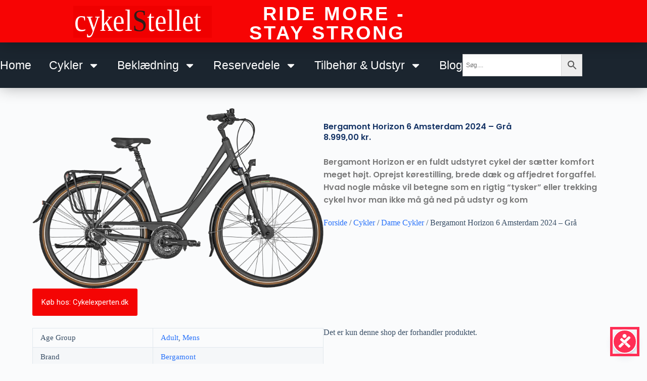

--- FILE ---
content_type: text/html; charset=UTF-8
request_url: https://cykelstellet.dk/bergamont-horizon-6-amsterdam-2024-gra/
body_size: 33324
content:
<!doctype html>
<html lang="da-DK" prefix="og: https://ogp.me/ns#">
<head>
	
	<meta charset="UTF-8">
	<meta name="viewport" content="width=device-width, initial-scale=1, maximum-scale=5, viewport-fit=cover">
	<link rel="profile" href="https://gmpg.org/xfn/11">

	<script id="cookieyes" type="text/javascript" src="https://cdn-cookieyes.com/client_data/1484345587adc28d8885a961/script.js"></script><!-- Google tag (gtag.js) consent mode dataLayer added by Site Kit -->
<script id="google_gtagjs-js-consent-mode-data-layer">
window.dataLayer = window.dataLayer || [];function gtag(){dataLayer.push(arguments);}
gtag('consent', 'default', {"ad_personalization":"denied","ad_storage":"denied","ad_user_data":"denied","analytics_storage":"denied","functionality_storage":"denied","security_storage":"denied","personalization_storage":"denied","region":["AT","BE","BG","CH","CY","CZ","DE","DK","EE","ES","FI","FR","GB","GR","HR","HU","IE","IS","IT","LI","LT","LU","LV","MT","NL","NO","PL","PT","RO","SE","SI","SK"],"wait_for_update":500});
window._googlesitekitConsentCategoryMap = {"statistics":["analytics_storage"],"marketing":["ad_storage","ad_user_data","ad_personalization"],"functional":["functionality_storage","security_storage"],"preferences":["personalization_storage"]};
window._googlesitekitConsents = {"ad_personalization":"denied","ad_storage":"denied","ad_user_data":"denied","analytics_storage":"denied","functionality_storage":"denied","security_storage":"denied","personalization_storage":"denied","region":["AT","BE","BG","CH","CY","CZ","DE","DK","EE","ES","FI","FR","GB","GR","HR","HU","IE","IS","IT","LI","LT","LU","LV","MT","NL","NO","PL","PT","RO","SE","SI","SK"],"wait_for_update":500};
</script>
<!-- End Google tag (gtag.js) consent mode dataLayer added by Site Kit -->

<!-- Search Engine Optimization by Rank Math PRO - https://rankmath.com/ -->
<title>Vælg Bergamont Horizon 6 Amsterdam 2024 - Grå | Cykelstellet</title>
<meta name="description" content="Bergamont Horizon er en fuldt udstyret cykel der sætter komfort meget højt. Oprejst kørestilling, brede dæk og affjedret forgaffel. Hvad nogle måske vil"/>
<meta name="robots" content="follow, index, max-snippet:-1, max-video-preview:-1, max-image-preview:large"/>
<link rel="canonical" href="https://cykelstellet.dk/bergamont-horizon-6-amsterdam-2024-gra/" />
<meta property="og:locale" content="da_DK" />
<meta property="og:type" content="product" />
<meta property="og:title" content="Vælg Bergamont Horizon 6 Amsterdam 2024 - Grå | Cykelstellet" />
<meta property="og:description" content="Bergamont Horizon er en fuldt udstyret cykel der sætter komfort meget højt. Oprejst kørestilling, brede dæk og affjedret forgaffel. Hvad nogle måske vil" />
<meta property="og:url" content="https://cykelstellet.dk/bergamont-horizon-6-amsterdam-2024-gra/" />
<meta property="og:site_name" content="Cykelstellet" />
<meta property="og:updated_time" content="2026-01-24T21:05:23+01:00" />
<meta property="og:image" content="https://cykelstellet.dk/wp-content/uploads/2025/03/Bergamont-Horizon-6-Amsterdam-2024-Gra.png" />
<meta property="og:image:secure_url" content="https://cykelstellet.dk/wp-content/uploads/2025/03/Bergamont-Horizon-6-Amsterdam-2024-Gra.png" />
<meta property="og:image:width" content="1982" />
<meta property="og:image:height" content="1229" />
<meta property="og:image:alt" content="Bergamont Horizon 6 Amsterdam 2024 - Grå" />
<meta property="og:image:type" content="image/png" />
<meta property="product:price:amount" content="8999.00" />
<meta property="product:price:currency" content="DKK" />
<meta property="product:availability" content="instock" />
<meta property="product:retailer_item_id" content="8620390007679840404" />
<meta name="twitter:card" content="summary_large_image" />
<meta name="twitter:title" content="Vælg Bergamont Horizon 6 Amsterdam 2024 - Grå | Cykelstellet" />
<meta name="twitter:description" content="Bergamont Horizon er en fuldt udstyret cykel der sætter komfort meget højt. Oprejst kørestilling, brede dæk og affjedret forgaffel. Hvad nogle måske vil" />
<meta name="twitter:image" content="https://cykelstellet.dk/wp-content/uploads/2025/03/Bergamont-Horizon-6-Amsterdam-2024-Gra.png" />
<meta name="twitter:label1" content="Pris" />
<meta name="twitter:data1" content="8.999,00&nbsp;kr." />
<meta name="twitter:label2" content="Tilgængelighed" />
<meta name="twitter:data2" content="På lager" />
<script type="application/ld+json" class="rank-math-schema-pro">{"@context":"https://schema.org","@graph":[{"@type":"Place","@id":"https://cykelstellet.dk/#place","address":{"@type":"PostalAddress","streetAddress":"Jenagade","addressLocality":"K\u00f8benhavn","postalCode":"2300","addressCountry":"Danmark"}},{"@type":["BikeStore","Organization"],"@id":"https://cykelstellet.dk/#organization","name":"Cykelstellet","url":"https://cykelstellet.dk","email":"info@cykelstellet.dk","address":{"@type":"PostalAddress","streetAddress":"Jenagade","addressLocality":"K\u00f8benhavn","postalCode":"2300","addressCountry":"Danmark"},"logo":{"@type":"ImageObject","@id":"https://cykelstellet.dk/#logo","url":"https://cykelstellet.dk/wp-content/uploads/2025/06/Cs.png","contentUrl":"https://cykelstellet.dk/wp-content/uploads/2025/06/Cs.png","caption":"Cykelstellet","inLanguage":"da-DK","width":"500","height":"500"},"priceRange":"dkk","openingHours":["Monday,Tuesday,Wednesday,Thursday,Friday,Saturday,Sunday 00:01-24:59"],"description":"Cykelstellet.dk er en side hvor du kan sammenline priser p\u00e5 cykler, reservedele og udstyr s\u00e5 som cykelbukser, cykeltr\u00f8jer etc.\r\nVores m\u00e5l er at give dig mulighed for at finde de bedste priser og samtidig tjener vi lidt i kommission p\u00e5 dit eventuelle k\u00f8b s\u00e5 vi kan drive denne side for dig for vi tjener en lille procentdel af det bel\u00f8b du k\u00f8ber for uden at det bliver dyrere for dig.","location":{"@id":"https://cykelstellet.dk/#place"},"image":{"@id":"https://cykelstellet.dk/#logo"},"telephone":"+4569306922"},{"@type":"WebSite","@id":"https://cykelstellet.dk/#website","url":"https://cykelstellet.dk","name":"Cykelstellet","publisher":{"@id":"https://cykelstellet.dk/#organization"},"inLanguage":"da-DK"},{"@type":"ImageObject","@id":"https://cykelstellet.dk/wp-content/uploads/2025/03/Bergamont-Horizon-6-Amsterdam-2024-Gra.png","url":"https://cykelstellet.dk/wp-content/uploads/2025/03/Bergamont-Horizon-6-Amsterdam-2024-Gra.png","width":"1982","height":"1229","caption":"Bergamont Horizon 6 Amsterdam 2024 - Gr\u00e5","inLanguage":"da-DK"},{"@type":"BreadcrumbList","@id":"https://cykelstellet.dk/bergamont-horizon-6-amsterdam-2024-gra/#breadcrumb","itemListElement":[{"@type":"ListItem","position":"1","item":{"@id":"https://cykelstellet.dk","name":"Home"}},{"@type":"ListItem","position":"2","item":{"@id":"https://cykelstellet.dk/cykler/dame/","name":"Dame Cykler"}},{"@type":"ListItem","position":"3","item":{"@id":"https://cykelstellet.dk/bergamont-horizon-6-amsterdam-2024-gra/","name":"Bergamont Horizon 6 Amsterdam 2024 &#8211; Gr\u00e5"}}]},{"@type":"ItemPage","@id":"https://cykelstellet.dk/bergamont-horizon-6-amsterdam-2024-gra/#webpage","url":"https://cykelstellet.dk/bergamont-horizon-6-amsterdam-2024-gra/","name":"V\u00e6lg Bergamont Horizon 6 Amsterdam 2024 - Gr\u00e5 | Cykelstellet","datePublished":"2025-03-04T20:37:25+01:00","dateModified":"2026-01-24T21:05:23+01:00","isPartOf":{"@id":"https://cykelstellet.dk/#website"},"primaryImageOfPage":{"@id":"https://cykelstellet.dk/wp-content/uploads/2025/03/Bergamont-Horizon-6-Amsterdam-2024-Gra.png"},"inLanguage":"da-DK","breadcrumb":{"@id":"https://cykelstellet.dk/bergamont-horizon-6-amsterdam-2024-gra/#breadcrumb"}},{"@type":"Product","name":"V\u00e6lg Bergamont Horizon 6 Amsterdam 2024 - Gr\u00e5 | Cykelstellet","description":"Bergamont Horizon er en fuldt udstyret cykel der s\u00e6tter komfort meget h\u00f8jt. Oprejst k\u00f8restilling, brede d\u00e6k og affjedret forgaffel. Hvad nogle m\u00e5ske vil betegne som en rigtig \"tysker\" eller trekking cykel hvor man ikke m\u00e5 g\u00e5 ned p\u00e5 udstyr og kom","sku":"8620390007679840404","category":"Cykler &gt; Dame Cykler","mainEntityOfPage":{"@id":"https://cykelstellet.dk/bergamont-horizon-6-amsterdam-2024-gra/#webpage"},"image":[{"@type":"ImageObject","url":"https://cykelstellet.dk/wp-content/uploads/2025/03/Bergamont-Horizon-6-Amsterdam-2024-Gra.png","height":"1229","width":"1982"}],"offers":{"@type":"Offer","price":"8999.00","priceCurrency":"DKK","priceValidUntil":"2027-12-31","availability":"http://schema.org/InStock","itemCondition":"NewCondition","url":"https://cykelstellet.dk/bergamont-horizon-6-amsterdam-2024-gra/","seller":{"@type":"Organization","@id":"https://cykelstellet.dk/","name":"Cykelstellet","url":"https://cykelstellet.dk","logo":"https://cykelstellet.dk/wp-content/uploads/2025/06/Cs.png"}},"color":"Grey","additionalProperty":[{"@type":"PropertyValue","name":"pa_age-group","value":"Adult, Mens"},{"@type":"PropertyValue","name":"pa_brand","value":"Bergamont"},{"@type":"PropertyValue","name":"pa_merchant","value":"Cykelexperten.dk"}],"@id":"https://cykelstellet.dk/bergamont-horizon-6-amsterdam-2024-gra/#richSnippet"}]}</script>
<!-- /Rank Math WordPress SEO plugin -->

<link rel='dns-prefetch' href='//www.googletagmanager.com' />
<link rel='dns-prefetch' href='//fonts.googleapis.com' />
<link rel="alternate" type="application/rss+xml" title="Cykelstellet &raquo; Feed" href="https://cykelstellet.dk/feed/" />
<link rel="alternate" type="application/rss+xml" title="Cykelstellet &raquo;-kommentar-feed" href="https://cykelstellet.dk/comments/feed/" />
<link rel="alternate" title="oEmbed (JSON)" type="application/json+oembed" href="https://cykelstellet.dk/wp-json/oembed/1.0/embed?url=https%3A%2F%2Fcykelstellet.dk%2Fbergamont-horizon-6-amsterdam-2024-gra%2F" />
<link rel="alternate" title="oEmbed (XML)" type="text/xml+oembed" href="https://cykelstellet.dk/wp-json/oembed/1.0/embed?url=https%3A%2F%2Fcykelstellet.dk%2Fbergamont-horizon-6-amsterdam-2024-gra%2F&#038;format=xml" />
<style id='wp-img-auto-sizes-contain-inline-css'>
img:is([sizes=auto i],[sizes^="auto," i]){contain-intrinsic-size:3000px 1500px}
/*# sourceURL=wp-img-auto-sizes-contain-inline-css */
</style>
<link rel='stylesheet' id='blocksy-dynamic-global-css' href='https://cykelstellet.dk/wp-content/uploads/blocksy/css/global.css?ver=15404' media='all' />
<link rel='stylesheet' id='hostinger-affiliate-plugin-block-frontend-css' href='https://cykelstellet.dk/wp-content/plugins/hostinger-affiliate-plugin/assets/dist/frontend.css?ver=1769142448' media='all' />
<style id='global-styles-inline-css'>
:root{--wp--preset--aspect-ratio--square: 1;--wp--preset--aspect-ratio--4-3: 4/3;--wp--preset--aspect-ratio--3-4: 3/4;--wp--preset--aspect-ratio--3-2: 3/2;--wp--preset--aspect-ratio--2-3: 2/3;--wp--preset--aspect-ratio--16-9: 16/9;--wp--preset--aspect-ratio--9-16: 9/16;--wp--preset--color--black: #000000;--wp--preset--color--cyan-bluish-gray: #abb8c3;--wp--preset--color--white: #ffffff;--wp--preset--color--pale-pink: #f78da7;--wp--preset--color--vivid-red: #cf2e2e;--wp--preset--color--luminous-vivid-orange: #ff6900;--wp--preset--color--luminous-vivid-amber: #fcb900;--wp--preset--color--light-green-cyan: #7bdcb5;--wp--preset--color--vivid-green-cyan: #00d084;--wp--preset--color--pale-cyan-blue: #8ed1fc;--wp--preset--color--vivid-cyan-blue: #0693e3;--wp--preset--color--vivid-purple: #9b51e0;--wp--preset--color--palette-color-1: var(--theme-palette-color-1, #2872fa);--wp--preset--color--palette-color-2: var(--theme-palette-color-2, #1559ed);--wp--preset--color--palette-color-3: var(--theme-palette-color-3, #3A4F66);--wp--preset--color--palette-color-4: var(--theme-palette-color-4, #192a3d);--wp--preset--color--palette-color-5: var(--theme-palette-color-5, #e1e8ed);--wp--preset--color--palette-color-6: var(--theme-palette-color-6, #f2f5f7);--wp--preset--color--palette-color-7: var(--theme-palette-color-7, #FAFBFC);--wp--preset--color--palette-color-8: var(--theme-palette-color-8, #ffffff);--wp--preset--gradient--vivid-cyan-blue-to-vivid-purple: linear-gradient(135deg,rgb(6,147,227) 0%,rgb(155,81,224) 100%);--wp--preset--gradient--light-green-cyan-to-vivid-green-cyan: linear-gradient(135deg,rgb(122,220,180) 0%,rgb(0,208,130) 100%);--wp--preset--gradient--luminous-vivid-amber-to-luminous-vivid-orange: linear-gradient(135deg,rgb(252,185,0) 0%,rgb(255,105,0) 100%);--wp--preset--gradient--luminous-vivid-orange-to-vivid-red: linear-gradient(135deg,rgb(255,105,0) 0%,rgb(207,46,46) 100%);--wp--preset--gradient--very-light-gray-to-cyan-bluish-gray: linear-gradient(135deg,rgb(238,238,238) 0%,rgb(169,184,195) 100%);--wp--preset--gradient--cool-to-warm-spectrum: linear-gradient(135deg,rgb(74,234,220) 0%,rgb(151,120,209) 20%,rgb(207,42,186) 40%,rgb(238,44,130) 60%,rgb(251,105,98) 80%,rgb(254,248,76) 100%);--wp--preset--gradient--blush-light-purple: linear-gradient(135deg,rgb(255,206,236) 0%,rgb(152,150,240) 100%);--wp--preset--gradient--blush-bordeaux: linear-gradient(135deg,rgb(254,205,165) 0%,rgb(254,45,45) 50%,rgb(107,0,62) 100%);--wp--preset--gradient--luminous-dusk: linear-gradient(135deg,rgb(255,203,112) 0%,rgb(199,81,192) 50%,rgb(65,88,208) 100%);--wp--preset--gradient--pale-ocean: linear-gradient(135deg,rgb(255,245,203) 0%,rgb(182,227,212) 50%,rgb(51,167,181) 100%);--wp--preset--gradient--electric-grass: linear-gradient(135deg,rgb(202,248,128) 0%,rgb(113,206,126) 100%);--wp--preset--gradient--midnight: linear-gradient(135deg,rgb(2,3,129) 0%,rgb(40,116,252) 100%);--wp--preset--gradient--juicy-peach: linear-gradient(to right, #ffecd2 0%, #fcb69f 100%);--wp--preset--gradient--young-passion: linear-gradient(to right, #ff8177 0%, #ff867a 0%, #ff8c7f 21%, #f99185 52%, #cf556c 78%, #b12a5b 100%);--wp--preset--gradient--true-sunset: linear-gradient(to right, #fa709a 0%, #fee140 100%);--wp--preset--gradient--morpheus-den: linear-gradient(to top, #30cfd0 0%, #330867 100%);--wp--preset--gradient--plum-plate: linear-gradient(135deg, #667eea 0%, #764ba2 100%);--wp--preset--gradient--aqua-splash: linear-gradient(15deg, #13547a 0%, #80d0c7 100%);--wp--preset--gradient--love-kiss: linear-gradient(to top, #ff0844 0%, #ffb199 100%);--wp--preset--gradient--new-retrowave: linear-gradient(to top, #3b41c5 0%, #a981bb 49%, #ffc8a9 100%);--wp--preset--gradient--plum-bath: linear-gradient(to top, #cc208e 0%, #6713d2 100%);--wp--preset--gradient--high-flight: linear-gradient(to right, #0acffe 0%, #495aff 100%);--wp--preset--gradient--teen-party: linear-gradient(-225deg, #FF057C 0%, #8D0B93 50%, #321575 100%);--wp--preset--gradient--fabled-sunset: linear-gradient(-225deg, #231557 0%, #44107A 29%, #FF1361 67%, #FFF800 100%);--wp--preset--gradient--arielle-smile: radial-gradient(circle 248px at center, #16d9e3 0%, #30c7ec 47%, #46aef7 100%);--wp--preset--gradient--itmeo-branding: linear-gradient(180deg, #2af598 0%, #009efd 100%);--wp--preset--gradient--deep-blue: linear-gradient(to right, #6a11cb 0%, #2575fc 100%);--wp--preset--gradient--strong-bliss: linear-gradient(to right, #f78ca0 0%, #f9748f 19%, #fd868c 60%, #fe9a8b 100%);--wp--preset--gradient--sweet-period: linear-gradient(to top, #3f51b1 0%, #5a55ae 13%, #7b5fac 25%, #8f6aae 38%, #a86aa4 50%, #cc6b8e 62%, #f18271 75%, #f3a469 87%, #f7c978 100%);--wp--preset--gradient--purple-division: linear-gradient(to top, #7028e4 0%, #e5b2ca 100%);--wp--preset--gradient--cold-evening: linear-gradient(to top, #0c3483 0%, #a2b6df 100%, #6b8cce 100%, #a2b6df 100%);--wp--preset--gradient--mountain-rock: linear-gradient(to right, #868f96 0%, #596164 100%);--wp--preset--gradient--desert-hump: linear-gradient(to top, #c79081 0%, #dfa579 100%);--wp--preset--gradient--ethernal-constance: linear-gradient(to top, #09203f 0%, #537895 100%);--wp--preset--gradient--happy-memories: linear-gradient(-60deg, #ff5858 0%, #f09819 100%);--wp--preset--gradient--grown-early: linear-gradient(to top, #0ba360 0%, #3cba92 100%);--wp--preset--gradient--morning-salad: linear-gradient(-225deg, #B7F8DB 0%, #50A7C2 100%);--wp--preset--gradient--night-call: linear-gradient(-225deg, #AC32E4 0%, #7918F2 48%, #4801FF 100%);--wp--preset--gradient--mind-crawl: linear-gradient(-225deg, #473B7B 0%, #3584A7 51%, #30D2BE 100%);--wp--preset--gradient--angel-care: linear-gradient(-225deg, #FFE29F 0%, #FFA99F 48%, #FF719A 100%);--wp--preset--gradient--juicy-cake: linear-gradient(to top, #e14fad 0%, #f9d423 100%);--wp--preset--gradient--rich-metal: linear-gradient(to right, #d7d2cc 0%, #304352 100%);--wp--preset--gradient--mole-hall: linear-gradient(-20deg, #616161 0%, #9bc5c3 100%);--wp--preset--gradient--cloudy-knoxville: linear-gradient(120deg, #fdfbfb 0%, #ebedee 100%);--wp--preset--gradient--soft-grass: linear-gradient(to top, #c1dfc4 0%, #deecdd 100%);--wp--preset--gradient--saint-petersburg: linear-gradient(135deg, #f5f7fa 0%, #c3cfe2 100%);--wp--preset--gradient--everlasting-sky: linear-gradient(135deg, #fdfcfb 0%, #e2d1c3 100%);--wp--preset--gradient--kind-steel: linear-gradient(-20deg, #e9defa 0%, #fbfcdb 100%);--wp--preset--gradient--over-sun: linear-gradient(60deg, #abecd6 0%, #fbed96 100%);--wp--preset--gradient--premium-white: linear-gradient(to top, #d5d4d0 0%, #d5d4d0 1%, #eeeeec 31%, #efeeec 75%, #e9e9e7 100%);--wp--preset--gradient--clean-mirror: linear-gradient(45deg, #93a5cf 0%, #e4efe9 100%);--wp--preset--gradient--wild-apple: linear-gradient(to top, #d299c2 0%, #fef9d7 100%);--wp--preset--gradient--snow-again: linear-gradient(to top, #e6e9f0 0%, #eef1f5 100%);--wp--preset--gradient--confident-cloud: linear-gradient(to top, #dad4ec 0%, #dad4ec 1%, #f3e7e9 100%);--wp--preset--gradient--glass-water: linear-gradient(to top, #dfe9f3 0%, white 100%);--wp--preset--gradient--perfect-white: linear-gradient(-225deg, #E3FDF5 0%, #FFE6FA 100%);--wp--preset--font-size--small: 13px;--wp--preset--font-size--medium: 20px;--wp--preset--font-size--large: clamp(22px, 1.375rem + ((1vw - 3.2px) * 0.625), 30px);--wp--preset--font-size--x-large: clamp(30px, 1.875rem + ((1vw - 3.2px) * 1.563), 50px);--wp--preset--font-size--xx-large: clamp(45px, 2.813rem + ((1vw - 3.2px) * 2.734), 80px);--wp--preset--spacing--20: 0.44rem;--wp--preset--spacing--30: 0.67rem;--wp--preset--spacing--40: 1rem;--wp--preset--spacing--50: 1.5rem;--wp--preset--spacing--60: 2.25rem;--wp--preset--spacing--70: 3.38rem;--wp--preset--spacing--80: 5.06rem;--wp--preset--shadow--natural: 6px 6px 9px rgba(0, 0, 0, 0.2);--wp--preset--shadow--deep: 12px 12px 50px rgba(0, 0, 0, 0.4);--wp--preset--shadow--sharp: 6px 6px 0px rgba(0, 0, 0, 0.2);--wp--preset--shadow--outlined: 6px 6px 0px -3px rgb(255, 255, 255), 6px 6px rgb(0, 0, 0);--wp--preset--shadow--crisp: 6px 6px 0px rgb(0, 0, 0);}:root { --wp--style--global--content-size: var(--theme-block-max-width);--wp--style--global--wide-size: var(--theme-block-wide-max-width); }:where(body) { margin: 0; }.wp-site-blocks > .alignleft { float: left; margin-right: 2em; }.wp-site-blocks > .alignright { float: right; margin-left: 2em; }.wp-site-blocks > .aligncenter { justify-content: center; margin-left: auto; margin-right: auto; }:where(.wp-site-blocks) > * { margin-block-start: var(--theme-content-spacing); margin-block-end: 0; }:where(.wp-site-blocks) > :first-child { margin-block-start: 0; }:where(.wp-site-blocks) > :last-child { margin-block-end: 0; }:root { --wp--style--block-gap: var(--theme-content-spacing); }:root :where(.is-layout-flow) > :first-child{margin-block-start: 0;}:root :where(.is-layout-flow) > :last-child{margin-block-end: 0;}:root :where(.is-layout-flow) > *{margin-block-start: var(--theme-content-spacing);margin-block-end: 0;}:root :where(.is-layout-constrained) > :first-child{margin-block-start: 0;}:root :where(.is-layout-constrained) > :last-child{margin-block-end: 0;}:root :where(.is-layout-constrained) > *{margin-block-start: var(--theme-content-spacing);margin-block-end: 0;}:root :where(.is-layout-flex){gap: var(--theme-content-spacing);}:root :where(.is-layout-grid){gap: var(--theme-content-spacing);}.is-layout-flow > .alignleft{float: left;margin-inline-start: 0;margin-inline-end: 2em;}.is-layout-flow > .alignright{float: right;margin-inline-start: 2em;margin-inline-end: 0;}.is-layout-flow > .aligncenter{margin-left: auto !important;margin-right: auto !important;}.is-layout-constrained > .alignleft{float: left;margin-inline-start: 0;margin-inline-end: 2em;}.is-layout-constrained > .alignright{float: right;margin-inline-start: 2em;margin-inline-end: 0;}.is-layout-constrained > .aligncenter{margin-left: auto !important;margin-right: auto !important;}.is-layout-constrained > :where(:not(.alignleft):not(.alignright):not(.alignfull)){max-width: var(--wp--style--global--content-size);margin-left: auto !important;margin-right: auto !important;}.is-layout-constrained > .alignwide{max-width: var(--wp--style--global--wide-size);}body .is-layout-flex{display: flex;}.is-layout-flex{flex-wrap: wrap;align-items: center;}.is-layout-flex > :is(*, div){margin: 0;}body .is-layout-grid{display: grid;}.is-layout-grid > :is(*, div){margin: 0;}body{padding-top: 0px;padding-right: 0px;padding-bottom: 0px;padding-left: 0px;}:root :where(.wp-element-button, .wp-block-button__link){font-style: inherit;font-weight: inherit;letter-spacing: inherit;text-transform: inherit;}.has-black-color{color: var(--wp--preset--color--black) !important;}.has-cyan-bluish-gray-color{color: var(--wp--preset--color--cyan-bluish-gray) !important;}.has-white-color{color: var(--wp--preset--color--white) !important;}.has-pale-pink-color{color: var(--wp--preset--color--pale-pink) !important;}.has-vivid-red-color{color: var(--wp--preset--color--vivid-red) !important;}.has-luminous-vivid-orange-color{color: var(--wp--preset--color--luminous-vivid-orange) !important;}.has-luminous-vivid-amber-color{color: var(--wp--preset--color--luminous-vivid-amber) !important;}.has-light-green-cyan-color{color: var(--wp--preset--color--light-green-cyan) !important;}.has-vivid-green-cyan-color{color: var(--wp--preset--color--vivid-green-cyan) !important;}.has-pale-cyan-blue-color{color: var(--wp--preset--color--pale-cyan-blue) !important;}.has-vivid-cyan-blue-color{color: var(--wp--preset--color--vivid-cyan-blue) !important;}.has-vivid-purple-color{color: var(--wp--preset--color--vivid-purple) !important;}.has-palette-color-1-color{color: var(--wp--preset--color--palette-color-1) !important;}.has-palette-color-2-color{color: var(--wp--preset--color--palette-color-2) !important;}.has-palette-color-3-color{color: var(--wp--preset--color--palette-color-3) !important;}.has-palette-color-4-color{color: var(--wp--preset--color--palette-color-4) !important;}.has-palette-color-5-color{color: var(--wp--preset--color--palette-color-5) !important;}.has-palette-color-6-color{color: var(--wp--preset--color--palette-color-6) !important;}.has-palette-color-7-color{color: var(--wp--preset--color--palette-color-7) !important;}.has-palette-color-8-color{color: var(--wp--preset--color--palette-color-8) !important;}.has-black-background-color{background-color: var(--wp--preset--color--black) !important;}.has-cyan-bluish-gray-background-color{background-color: var(--wp--preset--color--cyan-bluish-gray) !important;}.has-white-background-color{background-color: var(--wp--preset--color--white) !important;}.has-pale-pink-background-color{background-color: var(--wp--preset--color--pale-pink) !important;}.has-vivid-red-background-color{background-color: var(--wp--preset--color--vivid-red) !important;}.has-luminous-vivid-orange-background-color{background-color: var(--wp--preset--color--luminous-vivid-orange) !important;}.has-luminous-vivid-amber-background-color{background-color: var(--wp--preset--color--luminous-vivid-amber) !important;}.has-light-green-cyan-background-color{background-color: var(--wp--preset--color--light-green-cyan) !important;}.has-vivid-green-cyan-background-color{background-color: var(--wp--preset--color--vivid-green-cyan) !important;}.has-pale-cyan-blue-background-color{background-color: var(--wp--preset--color--pale-cyan-blue) !important;}.has-vivid-cyan-blue-background-color{background-color: var(--wp--preset--color--vivid-cyan-blue) !important;}.has-vivid-purple-background-color{background-color: var(--wp--preset--color--vivid-purple) !important;}.has-palette-color-1-background-color{background-color: var(--wp--preset--color--palette-color-1) !important;}.has-palette-color-2-background-color{background-color: var(--wp--preset--color--palette-color-2) !important;}.has-palette-color-3-background-color{background-color: var(--wp--preset--color--palette-color-3) !important;}.has-palette-color-4-background-color{background-color: var(--wp--preset--color--palette-color-4) !important;}.has-palette-color-5-background-color{background-color: var(--wp--preset--color--palette-color-5) !important;}.has-palette-color-6-background-color{background-color: var(--wp--preset--color--palette-color-6) !important;}.has-palette-color-7-background-color{background-color: var(--wp--preset--color--palette-color-7) !important;}.has-palette-color-8-background-color{background-color: var(--wp--preset--color--palette-color-8) !important;}.has-black-border-color{border-color: var(--wp--preset--color--black) !important;}.has-cyan-bluish-gray-border-color{border-color: var(--wp--preset--color--cyan-bluish-gray) !important;}.has-white-border-color{border-color: var(--wp--preset--color--white) !important;}.has-pale-pink-border-color{border-color: var(--wp--preset--color--pale-pink) !important;}.has-vivid-red-border-color{border-color: var(--wp--preset--color--vivid-red) !important;}.has-luminous-vivid-orange-border-color{border-color: var(--wp--preset--color--luminous-vivid-orange) !important;}.has-luminous-vivid-amber-border-color{border-color: var(--wp--preset--color--luminous-vivid-amber) !important;}.has-light-green-cyan-border-color{border-color: var(--wp--preset--color--light-green-cyan) !important;}.has-vivid-green-cyan-border-color{border-color: var(--wp--preset--color--vivid-green-cyan) !important;}.has-pale-cyan-blue-border-color{border-color: var(--wp--preset--color--pale-cyan-blue) !important;}.has-vivid-cyan-blue-border-color{border-color: var(--wp--preset--color--vivid-cyan-blue) !important;}.has-vivid-purple-border-color{border-color: var(--wp--preset--color--vivid-purple) !important;}.has-palette-color-1-border-color{border-color: var(--wp--preset--color--palette-color-1) !important;}.has-palette-color-2-border-color{border-color: var(--wp--preset--color--palette-color-2) !important;}.has-palette-color-3-border-color{border-color: var(--wp--preset--color--palette-color-3) !important;}.has-palette-color-4-border-color{border-color: var(--wp--preset--color--palette-color-4) !important;}.has-palette-color-5-border-color{border-color: var(--wp--preset--color--palette-color-5) !important;}.has-palette-color-6-border-color{border-color: var(--wp--preset--color--palette-color-6) !important;}.has-palette-color-7-border-color{border-color: var(--wp--preset--color--palette-color-7) !important;}.has-palette-color-8-border-color{border-color: var(--wp--preset--color--palette-color-8) !important;}.has-vivid-cyan-blue-to-vivid-purple-gradient-background{background: var(--wp--preset--gradient--vivid-cyan-blue-to-vivid-purple) !important;}.has-light-green-cyan-to-vivid-green-cyan-gradient-background{background: var(--wp--preset--gradient--light-green-cyan-to-vivid-green-cyan) !important;}.has-luminous-vivid-amber-to-luminous-vivid-orange-gradient-background{background: var(--wp--preset--gradient--luminous-vivid-amber-to-luminous-vivid-orange) !important;}.has-luminous-vivid-orange-to-vivid-red-gradient-background{background: var(--wp--preset--gradient--luminous-vivid-orange-to-vivid-red) !important;}.has-very-light-gray-to-cyan-bluish-gray-gradient-background{background: var(--wp--preset--gradient--very-light-gray-to-cyan-bluish-gray) !important;}.has-cool-to-warm-spectrum-gradient-background{background: var(--wp--preset--gradient--cool-to-warm-spectrum) !important;}.has-blush-light-purple-gradient-background{background: var(--wp--preset--gradient--blush-light-purple) !important;}.has-blush-bordeaux-gradient-background{background: var(--wp--preset--gradient--blush-bordeaux) !important;}.has-luminous-dusk-gradient-background{background: var(--wp--preset--gradient--luminous-dusk) !important;}.has-pale-ocean-gradient-background{background: var(--wp--preset--gradient--pale-ocean) !important;}.has-electric-grass-gradient-background{background: var(--wp--preset--gradient--electric-grass) !important;}.has-midnight-gradient-background{background: var(--wp--preset--gradient--midnight) !important;}.has-juicy-peach-gradient-background{background: var(--wp--preset--gradient--juicy-peach) !important;}.has-young-passion-gradient-background{background: var(--wp--preset--gradient--young-passion) !important;}.has-true-sunset-gradient-background{background: var(--wp--preset--gradient--true-sunset) !important;}.has-morpheus-den-gradient-background{background: var(--wp--preset--gradient--morpheus-den) !important;}.has-plum-plate-gradient-background{background: var(--wp--preset--gradient--plum-plate) !important;}.has-aqua-splash-gradient-background{background: var(--wp--preset--gradient--aqua-splash) !important;}.has-love-kiss-gradient-background{background: var(--wp--preset--gradient--love-kiss) !important;}.has-new-retrowave-gradient-background{background: var(--wp--preset--gradient--new-retrowave) !important;}.has-plum-bath-gradient-background{background: var(--wp--preset--gradient--plum-bath) !important;}.has-high-flight-gradient-background{background: var(--wp--preset--gradient--high-flight) !important;}.has-teen-party-gradient-background{background: var(--wp--preset--gradient--teen-party) !important;}.has-fabled-sunset-gradient-background{background: var(--wp--preset--gradient--fabled-sunset) !important;}.has-arielle-smile-gradient-background{background: var(--wp--preset--gradient--arielle-smile) !important;}.has-itmeo-branding-gradient-background{background: var(--wp--preset--gradient--itmeo-branding) !important;}.has-deep-blue-gradient-background{background: var(--wp--preset--gradient--deep-blue) !important;}.has-strong-bliss-gradient-background{background: var(--wp--preset--gradient--strong-bliss) !important;}.has-sweet-period-gradient-background{background: var(--wp--preset--gradient--sweet-period) !important;}.has-purple-division-gradient-background{background: var(--wp--preset--gradient--purple-division) !important;}.has-cold-evening-gradient-background{background: var(--wp--preset--gradient--cold-evening) !important;}.has-mountain-rock-gradient-background{background: var(--wp--preset--gradient--mountain-rock) !important;}.has-desert-hump-gradient-background{background: var(--wp--preset--gradient--desert-hump) !important;}.has-ethernal-constance-gradient-background{background: var(--wp--preset--gradient--ethernal-constance) !important;}.has-happy-memories-gradient-background{background: var(--wp--preset--gradient--happy-memories) !important;}.has-grown-early-gradient-background{background: var(--wp--preset--gradient--grown-early) !important;}.has-morning-salad-gradient-background{background: var(--wp--preset--gradient--morning-salad) !important;}.has-night-call-gradient-background{background: var(--wp--preset--gradient--night-call) !important;}.has-mind-crawl-gradient-background{background: var(--wp--preset--gradient--mind-crawl) !important;}.has-angel-care-gradient-background{background: var(--wp--preset--gradient--angel-care) !important;}.has-juicy-cake-gradient-background{background: var(--wp--preset--gradient--juicy-cake) !important;}.has-rich-metal-gradient-background{background: var(--wp--preset--gradient--rich-metal) !important;}.has-mole-hall-gradient-background{background: var(--wp--preset--gradient--mole-hall) !important;}.has-cloudy-knoxville-gradient-background{background: var(--wp--preset--gradient--cloudy-knoxville) !important;}.has-soft-grass-gradient-background{background: var(--wp--preset--gradient--soft-grass) !important;}.has-saint-petersburg-gradient-background{background: var(--wp--preset--gradient--saint-petersburg) !important;}.has-everlasting-sky-gradient-background{background: var(--wp--preset--gradient--everlasting-sky) !important;}.has-kind-steel-gradient-background{background: var(--wp--preset--gradient--kind-steel) !important;}.has-over-sun-gradient-background{background: var(--wp--preset--gradient--over-sun) !important;}.has-premium-white-gradient-background{background: var(--wp--preset--gradient--premium-white) !important;}.has-clean-mirror-gradient-background{background: var(--wp--preset--gradient--clean-mirror) !important;}.has-wild-apple-gradient-background{background: var(--wp--preset--gradient--wild-apple) !important;}.has-snow-again-gradient-background{background: var(--wp--preset--gradient--snow-again) !important;}.has-confident-cloud-gradient-background{background: var(--wp--preset--gradient--confident-cloud) !important;}.has-glass-water-gradient-background{background: var(--wp--preset--gradient--glass-water) !important;}.has-perfect-white-gradient-background{background: var(--wp--preset--gradient--perfect-white) !important;}.has-small-font-size{font-size: var(--wp--preset--font-size--small) !important;}.has-medium-font-size{font-size: var(--wp--preset--font-size--medium) !important;}.has-large-font-size{font-size: var(--wp--preset--font-size--large) !important;}.has-x-large-font-size{font-size: var(--wp--preset--font-size--x-large) !important;}.has-xx-large-font-size{font-size: var(--wp--preset--font-size--xx-large) !important;}
:root :where(.wp-block-pullquote){font-size: clamp(0.984em, 0.984rem + ((1vw - 0.2em) * 0.645), 1.5em);line-height: 1.6;}
/*# sourceURL=global-styles-inline-css */
</style>
<link rel='stylesheet' id='photoswipe-css' href='https://cykelstellet.dk/wp-content/plugins/woocommerce/assets/css/photoswipe/photoswipe.min.css?ver=10.4.3' media='all' />
<link rel='stylesheet' id='photoswipe-default-skin-css' href='https://cykelstellet.dk/wp-content/plugins/woocommerce/assets/css/photoswipe/default-skin/default-skin.min.css?ver=10.4.3' media='all' />
<style id='woocommerce-inline-inline-css'>
.woocommerce form .form-row .required { visibility: visible; }
/*# sourceURL=woocommerce-inline-inline-css */
</style>
<link rel='stylesheet' id='aws-style-css' href='https://cykelstellet.dk/wp-content/plugins/advanced-woo-search/assets/css/common.min.css?ver=3.52' media='all' />
<link rel='stylesheet' id='wpb-wiz-fancybox-css-css' href='https://cykelstellet.dk/wp-content/plugins/woocommerce-image-zoom/assets/css/jquery.fancybox.min.css?ver=3.0' media='all' />
<link rel='stylesheet' id='wpb-wiz-main-css-css' href='https://cykelstellet.dk/wp-content/plugins/woocommerce-image-zoom/assets/css/main.css?ver=1.0' media='all' />
<link rel='stylesheet' id='brands-styles-css' href='https://cykelstellet.dk/wp-content/plugins/woocommerce/assets/css/brands.css?ver=10.4.3' media='all' />
<link rel='stylesheet' id='ct-main-styles-css' href='https://cykelstellet.dk/wp-content/themes/blocksy/static/bundle/main.min.css?ver=2.1.25' media='all' />
<link rel='stylesheet' id='ct-woocommerce-styles-css' href='https://cykelstellet.dk/wp-content/themes/blocksy/static/bundle/woocommerce.min.css?ver=2.1.25' media='all' />
<link rel='stylesheet' id='ct-page-title-styles-css' href='https://cykelstellet.dk/wp-content/themes/blocksy/static/bundle/page-title.min.css?ver=2.1.25' media='all' />
<link rel='stylesheet' id='ct-elementor-styles-css' href='https://cykelstellet.dk/wp-content/themes/blocksy/static/bundle/elementor-frontend.min.css?ver=2.1.25' media='all' />
<link rel='stylesheet' id='ct-elementor-woocommerce-styles-css' href='https://cykelstellet.dk/wp-content/themes/blocksy/static/bundle/elementor-woocommerce-frontend.min.css?ver=2.1.25' media='all' />
<link rel='stylesheet' id='ct-flexy-styles-css' href='https://cykelstellet.dk/wp-content/themes/blocksy/static/bundle/flexy.min.css?ver=2.1.25' media='all' />
<link rel='stylesheet' id='jet-fb-option-field-select-css' href='https://cykelstellet.dk/wp-content/plugins/jetformbuilder/modules/option-field/assets/build/select.css?ver=0edd78a6f12e2b918b82' media='all' />
<link rel='stylesheet' id='jet-fb-option-field-checkbox-css' href='https://cykelstellet.dk/wp-content/plugins/jetformbuilder/modules/option-field/assets/build/checkbox.css?ver=6e25adbbae5a5d1bb65e' media='all' />
<link rel='stylesheet' id='jet-fb-option-field-radio-css' href='https://cykelstellet.dk/wp-content/plugins/jetformbuilder/modules/option-field/assets/build/radio.css?ver=7c6d0d4d7df91e6bd6a4' media='all' />
<link rel='stylesheet' id='jet-fb-advanced-choices-css' href='https://cykelstellet.dk/wp-content/plugins/jetformbuilder/modules/advanced-choices/assets/build/main.css?ver=ca05550a7cac3b9b55a3' media='all' />
<link rel='stylesheet' id='jet-fb-wysiwyg-css' href='https://cykelstellet.dk/wp-content/plugins/jetformbuilder/modules/wysiwyg/assets/build/wysiwyg.css?ver=5a4d16fb6d7a94700261' media='all' />
<link rel='stylesheet' id='jet-fb-switcher-css' href='https://cykelstellet.dk/wp-content/plugins/jetformbuilder/modules/switcher/assets/build/switcher.css?ver=06c887a8b9195e5a119d' media='all' />
<link rel='stylesheet' id='elementor-frontend-css' href='https://cykelstellet.dk/wp-content/uploads/elementor/css/custom-frontend.min.css?ver=1769142458' media='all' />
<link rel='stylesheet' id='widget-image-css' href='https://cykelstellet.dk/wp-content/plugins/elementor/assets/css/widget-image.min.css?ver=3.34.2' media='all' />
<link rel='stylesheet' id='widget-heading-css' href='https://cykelstellet.dk/wp-content/plugins/elementor/assets/css/widget-heading.min.css?ver=3.34.2' media='all' />
<link rel='stylesheet' id='widget-nav-menu-css' href='https://cykelstellet.dk/wp-content/uploads/elementor/css/custom-pro-widget-nav-menu.min.css?ver=1769142458' media='all' />
<link rel='stylesheet' id='e-sticky-css' href='https://cykelstellet.dk/wp-content/plugins/elementor-pro/assets/css/modules/sticky.min.css?ver=3.34.2' media='all' />
<link rel='stylesheet' id='e-animation-grow-css' href='https://cykelstellet.dk/wp-content/plugins/elementor/assets/lib/animations/styles/e-animation-grow.min.css?ver=3.34.2' media='all' />
<link rel='stylesheet' id='widget-social-icons-css' href='https://cykelstellet.dk/wp-content/plugins/elementor/assets/css/widget-social-icons.min.css?ver=3.34.2' media='all' />
<link rel='stylesheet' id='e-apple-webkit-css' href='https://cykelstellet.dk/wp-content/uploads/elementor/css/custom-apple-webkit.min.css?ver=1769142458' media='all' />
<link rel='stylesheet' id='e-animation-float-css' href='https://cykelstellet.dk/wp-content/plugins/elementor/assets/lib/animations/styles/e-animation-float.min.css?ver=3.34.2' media='all' />
<link rel='stylesheet' id='e-motion-fx-css' href='https://cykelstellet.dk/wp-content/plugins/elementor-pro/assets/css/modules/motion-fx.min.css?ver=3.34.2' media='all' />
<link rel='stylesheet' id='widget-woocommerce-product-add-to-cart-css' href='https://cykelstellet.dk/wp-content/uploads/elementor/css/custom-pro-widget-woocommerce-product-add-to-cart.min.css?ver=1769142458' media='all' />
<link rel='stylesheet' id='widget-woocommerce-product-price-css' href='https://cykelstellet.dk/wp-content/plugins/elementor-pro/assets/css/widget-woocommerce-product-price.min.css?ver=3.34.2' media='all' />
<link rel='stylesheet' id='widget-woocommerce-product-additional-information-css' href='https://cykelstellet.dk/wp-content/plugins/elementor-pro/assets/css/widget-woocommerce-product-additional-information.min.css?ver=3.34.2' media='all' />
<link rel='stylesheet' id='elementor-post-5-css' href='https://cykelstellet.dk/wp-content/uploads/elementor/css/post-5.css?ver=1769142458' media='all' />
<link rel='stylesheet' id='elementor-post-545157-css' href='https://cykelstellet.dk/wp-content/uploads/elementor/css/post-545157.css?ver=1769142459' media='all' />
<link rel='stylesheet' id='elementor-post-502487-css' href='https://cykelstellet.dk/wp-content/uploads/elementor/css/post-502487.css?ver=1769142459' media='all' />
<link rel='stylesheet' id='elementor-post-554005-css' href='https://cykelstellet.dk/wp-content/uploads/elementor/css/post-554005.css?ver=1769142470' media='all' />
<link rel='stylesheet' id='blocksy-ext-product-reviews-styles-css' href='https://cykelstellet.dk/wp-content/plugins/blocksy-companion/framework/extensions/product-reviews/static/bundle/main.min.css?ver=2.1.25' media='all' />
<link rel='stylesheet' id='dfrcs_compsets_style-css' href='https://cykelstellet.dk/wp-content/plugins/datafeedr-comparison-sets/css/style.css?ver=0.9.71' media='all' />
<style id='dfrcs_compsets_style-inline-css'>
.dfrcs_loading:after { content: "Finder den bedste pris..."; }
/*# sourceURL=dfrcs_compsets_style-inline-css */
</style>
<link rel='stylesheet' id='dfrcs_google_fonts-css' href='https://fonts.googleapis.com/css?family=Roboto%3A400%2C700&#038;ver=6.9' media='all' />
<script src="https://cykelstellet.dk/wp-includes/js/jquery/jquery.min.js?ver=3.7.1" id="jquery-core-js"></script>
<script src="https://cykelstellet.dk/wp-includes/js/jquery/jquery-migrate.min.js?ver=3.4.1" id="jquery-migrate-js"></script>
<script src="https://cykelstellet.dk/wp-content/plugins/woocommerce/assets/js/jquery-blockui/jquery.blockUI.min.js?ver=2.7.0-wc.10.4.3" id="wc-jquery-blockui-js" defer data-wp-strategy="defer"></script>
<script id="wc-add-to-cart-js-extra">
var wc_add_to_cart_params = {"ajax_url":"/wp-admin/admin-ajax.php","wc_ajax_url":"/?wc-ajax=%%endpoint%%","i18n_view_cart":"Se kurv","cart_url":"https://cykelstellet.dk","is_cart":"","cart_redirect_after_add":"no"};
//# sourceURL=wc-add-to-cart-js-extra
</script>
<script src="https://cykelstellet.dk/wp-content/plugins/woocommerce/assets/js/frontend/add-to-cart.min.js?ver=10.4.3" id="wc-add-to-cart-js" defer data-wp-strategy="defer"></script>
<script src="https://cykelstellet.dk/wp-content/plugins/woocommerce/assets/js/flexslider/jquery.flexslider.min.js?ver=2.7.2-wc.10.4.3" id="wc-flexslider-js" defer data-wp-strategy="defer"></script>
<script src="https://cykelstellet.dk/wp-content/plugins/woocommerce/assets/js/photoswipe/photoswipe.min.js?ver=4.1.1-wc.10.4.3" id="wc-photoswipe-js" defer data-wp-strategy="defer"></script>
<script src="https://cykelstellet.dk/wp-content/plugins/woocommerce/assets/js/photoswipe/photoswipe-ui-default.min.js?ver=4.1.1-wc.10.4.3" id="wc-photoswipe-ui-default-js" defer data-wp-strategy="defer"></script>
<script id="wc-single-product-js-extra">
var wc_single_product_params = {"i18n_required_rating_text":"V\u00e6lg venligst en bed\u00f8mmelse","i18n_rating_options":["1 ud af 5 stjerner","2 ud af 5 stjerner","3 ud af 5 stjerner","4 ud af 5 stjerner","5 ud af 5 stjerner"],"i18n_product_gallery_trigger_text":"Se billedgalleri i fuld sk\u00e6rm","review_rating_required":"yes","flexslider":{"rtl":false,"animation":"slide","smoothHeight":true,"directionNav":false,"controlNav":"thumbnails","slideshow":false,"animationSpeed":500,"animationLoop":false,"allowOneSlide":false},"zoom_enabled":"","zoom_options":[],"photoswipe_enabled":"1","photoswipe_options":{"shareEl":false,"closeOnScroll":false,"history":false,"hideAnimationDuration":0,"showAnimationDuration":0},"flexslider_enabled":"1"};
//# sourceURL=wc-single-product-js-extra
</script>
<script src="https://cykelstellet.dk/wp-content/plugins/woocommerce/assets/js/frontend/single-product.min.js?ver=10.4.3" id="wc-single-product-js" defer data-wp-strategy="defer"></script>
<script src="https://cykelstellet.dk/wp-content/plugins/woocommerce/assets/js/js-cookie/js.cookie.min.js?ver=2.1.4-wc.10.4.3" id="wc-js-cookie-js" defer data-wp-strategy="defer"></script>
<script id="woocommerce-js-extra">
var woocommerce_params = {"ajax_url":"/wp-admin/admin-ajax.php","wc_ajax_url":"/?wc-ajax=%%endpoint%%","i18n_password_show":"Vis adgangskode","i18n_password_hide":"Skjul adgangskode"};
//# sourceURL=woocommerce-js-extra
</script>
<script src="https://cykelstellet.dk/wp-content/plugins/woocommerce/assets/js/frontend/woocommerce.min.js?ver=10.4.3" id="woocommerce-js" defer data-wp-strategy="defer"></script>

<!-- Google tag (gtag.js) snippet added by Site Kit -->
<!-- Google Analytics-snippet tilføjet af Site Kit -->
<script src="https://www.googletagmanager.com/gtag/js?id=G-3SYLKMDE9K" id="google_gtagjs-js" async></script>
<script id="google_gtagjs-js-after">
window.dataLayer = window.dataLayer || [];function gtag(){dataLayer.push(arguments);}
gtag("set","linker",{"domains":["cykelstellet.dk"]});
gtag("js", new Date());
gtag("set", "developer_id.dZTNiMT", true);
gtag("config", "G-3SYLKMDE9K", {"googlesitekit_post_type":"product"});
//# sourceURL=google_gtagjs-js-after
</script>
<script id="dfrcs_compsets-js-extra">
var dfrcs = {"ajax_url":"https://cykelstellet.dk/wp-admin/admin-ajax.php","nonce":"12ad7f61be","post_id":"628862","remove_product":"Remove Product","unremove_product":"Restore Product"};
//# sourceURL=dfrcs_compsets-js-extra
</script>
<script src="https://cykelstellet.dk/wp-content/plugins/datafeedr-comparison-sets/js/compsets.js?ver=0.9.71" id="dfrcs_compsets-js"></script>
<link rel="https://api.w.org/" href="https://cykelstellet.dk/wp-json/" /><link rel="alternate" title="JSON" type="application/json" href="https://cykelstellet.dk/wp-json/wp/v2/product/628862" /><meta name="generator" content="WordPress 6.9" />
<link rel='shortlink' href='https://cykelstellet.dk/?p=628862' />
<meta name="generator" content="Site Kit by Google 1.170.0" /><noscript><link rel='stylesheet' href='https://cykelstellet.dk/wp-content/themes/blocksy/static/bundle/no-scripts.min.css' type='text/css'></noscript>
	<noscript><style>.woocommerce-product-gallery{ opacity: 1 !important; }</style></noscript>
	
<!-- Google AdSense meta tags added by Site Kit -->
<meta name="google-adsense-platform-account" content="ca-host-pub-2644536267352236">
<meta name="google-adsense-platform-domain" content="sitekit.withgoogle.com">
<!-- End Google AdSense meta tags added by Site Kit -->
<meta name="generator" content="Elementor 3.34.2; features: e_font_icon_svg, additional_custom_breakpoints; settings: css_print_method-external, google_font-enabled, font_display-swap">
			<style>
				.e-con.e-parent:nth-of-type(n+4):not(.e-lazyloaded):not(.e-no-lazyload),
				.e-con.e-parent:nth-of-type(n+4):not(.e-lazyloaded):not(.e-no-lazyload) * {
					background-image: none !important;
				}
				@media screen and (max-height: 1024px) {
					.e-con.e-parent:nth-of-type(n+3):not(.e-lazyloaded):not(.e-no-lazyload),
					.e-con.e-parent:nth-of-type(n+3):not(.e-lazyloaded):not(.e-no-lazyload) * {
						background-image: none !important;
					}
				}
				@media screen and (max-height: 640px) {
					.e-con.e-parent:nth-of-type(n+2):not(.e-lazyloaded):not(.e-no-lazyload),
					.e-con.e-parent:nth-of-type(n+2):not(.e-lazyloaded):not(.e-no-lazyload) * {
						background-image: none !important;
					}
				}
			</style>
			<script id="google_gtagjs" src="https://www.googletagmanager.com/gtag/js?id=G-0WSKMRP37Z" async></script>
<script id="google_gtagjs-inline">
window.dataLayer = window.dataLayer || [];function gtag(){dataLayer.push(arguments);}gtag('js', new Date());gtag('config', 'G-0WSKMRP37Z', {} );
</script>
<link rel="icon" href="https://cykelstellet.dk/wp-content/uploads/2022/11/cropped-cs-32x32.png" sizes="32x32" />
<link rel="icon" href="https://cykelstellet.dk/wp-content/uploads/2022/11/cropped-cs-192x192.png" sizes="192x192" />
<link rel="apple-touch-icon" href="https://cykelstellet.dk/wp-content/uploads/2022/11/cropped-cs-180x180.png" />
<meta name="msapplication-TileImage" content="https://cykelstellet.dk/wp-content/uploads/2022/11/cropped-cs-270x270.png" />
	</head>


<body class="wp-singular product-template-default single single-product postid-628862 wp-custom-logo wp-embed-responsive wp-theme-blocksy theme-blocksy woocommerce woocommerce-page woocommerce-no-js elementor-default elementor-template-full-width elementor-kit-5 elementor-page-554005 ct-elementor-default-template" data-link="type-2" data-prefix="product" data-footer="type-1" itemscope="itemscope" itemtype="https://schema.org/WebPage">

<a class="skip-link screen-reader-text" href="#main">Fortsæt til indhold</a>
<div id="main-container">
			<header data-elementor-type="header" data-elementor-id="545157" class="elementor elementor-545157 elementor-location-header" data-elementor-post-type="elementor_library">
			<div class="elementor-element elementor-element-7a0a9d22 e-con-full e-flex e-con e-parent" data-id="7a0a9d22" data-element_type="container" data-settings="{&quot;background_background&quot;:&quot;classic&quot;,&quot;sticky&quot;:&quot;top&quot;,&quot;sticky_on&quot;:[&quot;widescreen&quot;,&quot;desktop&quot;,&quot;laptop&quot;,&quot;tablet_extra&quot;,&quot;tablet&quot;],&quot;sticky_offset&quot;:0,&quot;sticky_effects_offset&quot;:0,&quot;sticky_anchor_link_offset&quot;:0}">
		<div class="elementor-element elementor-element-e97e22d e-flex e-con-boxed e-con e-child" data-id="e97e22d" data-element_type="container" data-settings="{&quot;background_background&quot;:&quot;classic&quot;}">
					<div class="e-con-inner">
				<div class="elementor-element elementor-element-d3ee17f elementor-widget-tablet_extra__width-initial elementor-widget__width-initial elementor-widget-mobile__width-initial elementor-widget elementor-widget-theme-site-logo elementor-widget-image" data-id="d3ee17f" data-element_type="widget" data-widget_type="theme-site-logo.default">
											<a href="https://cykelstellet.dk">
			<img width="200" height="50" src="https://cykelstellet.dk/wp-content/uploads/2025/05/logo-roed-1.svg" class="attachment-full size-full wp-image-649753" alt="" />				</a>
											</div>
				<div class="elementor-element elementor-element-47478e5 elementor-widget__width-initial elementor-widget-laptop__width-initial elementor-widget-tablet_extra__width-initial elementor-widget-tablet__width-initial elementor-widget-mobile_extra__width-initial elementor-widget elementor-widget-heading" data-id="47478e5" data-element_type="widget" data-widget_type="heading.default">
					<h2 class="elementor-heading-title elementor-size-default"><a href="/">Ride more - Stay Strong</a></h2>				</div>
					</div>
				</div>
		<div class="elementor-element elementor-element-1de14b52 e-con-full e-flex e-con e-child" data-id="1de14b52" data-element_type="container" data-settings="{&quot;background_background&quot;:&quot;classic&quot;}">
				<div class="elementor-element elementor-element-7aa06fb2 elementor-nav-menu__align-center elementor-nav-menu--stretch elementor-nav-menu__text-align-center elementor-nav-menu--dropdown-tablet_extra elementor-nav-menu--toggle elementor-nav-menu--burger elementor-widget elementor-widget-nav-menu" data-id="7aa06fb2" data-element_type="widget" data-settings="{&quot;full_width&quot;:&quot;stretch&quot;,&quot;layout&quot;:&quot;horizontal&quot;,&quot;submenu_icon&quot;:{&quot;value&quot;:&quot;&lt;svg aria-hidden=\&quot;true\&quot; class=\&quot;e-font-icon-svg e-fas-caret-down\&quot; viewBox=\&quot;0 0 320 512\&quot; xmlns=\&quot;http:\/\/www.w3.org\/2000\/svg\&quot;&gt;&lt;path d=\&quot;M31.3 192h257.3c17.8 0 26.7 21.5 14.1 34.1L174.1 354.8c-7.8 7.8-20.5 7.8-28.3 0L17.2 226.1C4.6 213.5 13.5 192 31.3 192z\&quot;&gt;&lt;\/path&gt;&lt;\/svg&gt;&quot;,&quot;library&quot;:&quot;fa-solid&quot;},&quot;toggle&quot;:&quot;burger&quot;}" data-widget_type="nav-menu.default">
								<nav aria-label="Menu" class="elementor-nav-menu--main elementor-nav-menu__container elementor-nav-menu--layout-horizontal e--pointer-underline e--animation-fade">
				<ul id="menu-1-7aa06fb2" class="elementor-nav-menu"><li class="menu-item menu-item-type-custom menu-item-object-custom menu-item-502381"><a href="/" class="elementor-item">Home</a></li>
<li class="menu-item menu-item-type-custom menu-item-object-custom menu-item-has-children menu-item-499509"><a href="#" class="elementor-item elementor-item-anchor">Cykler</a>
<ul class="sub-menu elementor-nav-menu--dropdown">
	<li class="menu-item menu-item-type-taxonomy menu-item-object-product_cat menu-item-499511"><a href="https://cykelstellet.dk/cykler/pige/" class="elementor-sub-item">Pige</a></li>
	<li class="menu-item menu-item-type-taxonomy menu-item-object-product_cat menu-item-499512"><a href="https://cykelstellet.dk/cykler/dame/" class="elementor-sub-item">Dame</a></li>
	<li class="menu-item menu-item-type-taxonomy menu-item-object-product_cat menu-item-499513"><a href="https://cykelstellet.dk/cykler/herre/" class="elementor-sub-item">Herre</a></li>
	<li class="menu-item menu-item-type-taxonomy menu-item-object-product_cat menu-item-has-children menu-item-499514"><a href="https://cykelstellet.dk/cykler/elcykler/" class="elementor-sub-item">Elcykler</a>
	<ul class="sub-menu elementor-nav-menu--dropdown">
		<li class="menu-item menu-item-type-taxonomy menu-item-object-product_cat menu-item-499515"><a href="https://cykelstellet.dk/cykler/elcykler/dame-elcykel/" class="elementor-sub-item">Dame</a></li>
		<li class="menu-item menu-item-type-taxonomy menu-item-object-product_cat menu-item-499516"><a href="https://cykelstellet.dk/cykler/elcykler/herre-elcykel/" class="elementor-sub-item">Herre</a></li>
	</ul>
</li>
	<li class="menu-item menu-item-type-taxonomy menu-item-object-product_cat menu-item-has-children menu-item-499517"><a href="https://cykelstellet.dk/cykler/ladcykler/ladcykel/" class="elementor-sub-item">Ladcykel</a>
	<ul class="sub-menu elementor-nav-menu--dropdown">
		<li class="menu-item menu-item-type-taxonomy menu-item-object-product_cat menu-item-499519"><a href="https://cykelstellet.dk/cykler/ladcykler/" class="elementor-sub-item">Ladcykler</a></li>
		<li class="menu-item menu-item-type-taxonomy menu-item-object-product_cat menu-item-499518"><a href="https://cykelstellet.dk/cykler/ladcykler/ladcykel-tilbehor/" class="elementor-sub-item">Ladcykel Tilbehør</a></li>
	</ul>
</li>
	<li class="menu-item menu-item-type-taxonomy menu-item-object-product_cat menu-item-has-children menu-item-499520"><a href="https://cykelstellet.dk/cykler/racercykler/" class="elementor-sub-item">Racercykler</a>
	<ul class="sub-menu elementor-nav-menu--dropdown">
		<li class="menu-item menu-item-type-taxonomy menu-item-object-product_cat menu-item-499521"><a href="https://cykelstellet.dk/cykler/racercykler/dame-racercykler/" class="elementor-sub-item">Dame</a></li>
		<li class="menu-item menu-item-type-taxonomy menu-item-object-product_cat menu-item-499522"><a href="https://cykelstellet.dk/cykler/racercykler/herre-racercykler/" class="elementor-sub-item">Herre</a></li>
		<li class="menu-item menu-item-type-taxonomy menu-item-object-product_cat menu-item-499523"><a href="https://cykelstellet.dk/cykler/racercykler/cyclocross-og-gravel/" class="elementor-sub-item">Cyclocross og Gravel</a></li>
		<li class="menu-item menu-item-type-taxonomy menu-item-object-product_cat menu-item-499524"><a href="https://cykelstellet.dk/cykler/racercykler/mtb/" class="elementor-sub-item">MTB</a></li>
		<li class="menu-item menu-item-type-taxonomy menu-item-object-product_cat menu-item-499525"><a href="https://cykelstellet.dk/cykler/racercykler/rammekit/" class="elementor-sub-item">Rammekit</a></li>
	</ul>
</li>
	<li class="menu-item menu-item-type-taxonomy menu-item-object-product_cat menu-item-has-children menu-item-502326"><a href="https://cykelstellet.dk/hometrainer/" class="elementor-sub-item">Hometrainer</a>
	<ul class="sub-menu elementor-nav-menu--dropdown">
		<li class="menu-item menu-item-type-taxonomy menu-item-object-product_cat menu-item-502327"><a href="https://cykelstellet.dk/hometrainer/spinning-cykel/" class="elementor-sub-item">Spinning cykel</a></li>
		<li class="menu-item menu-item-type-taxonomy menu-item-object-product_cat menu-item-502328"><a href="https://cykelstellet.dk/hometrainer/motionscykel/" class="elementor-sub-item">Motionscykel</a></li>
	</ul>
</li>
</ul>
</li>
<li class="menu-item menu-item-type-custom menu-item-object-custom menu-item-has-children menu-item-499526"><a href="#" class="elementor-item elementor-item-anchor">Beklædning</a>
<ul class="sub-menu elementor-nav-menu--dropdown">
	<li class="menu-item menu-item-type-taxonomy menu-item-object-product_cat menu-item-499527"><a href="https://cykelstellet.dk/beklaedning/arm-benvarmere/" class="elementor-sub-item">Arm / Benvarmere</a></li>
	<li class="menu-item menu-item-type-taxonomy menu-item-object-product_cat menu-item-499528"><a href="https://cykelstellet.dk/beklaedning/beskyttelsesudstyr/" class="elementor-sub-item">Beskyttelsesudstyr</a></li>
	<li class="menu-item menu-item-type-taxonomy menu-item-object-product_cat menu-item-499529"><a href="https://cykelstellet.dk/beklaedning/cykelbriller/" class="elementor-sub-item">Cykelbriller</a></li>
	<li class="menu-item menu-item-type-taxonomy menu-item-object-product_cat menu-item-has-children menu-item-499631"><a href="https://cykelstellet.dk/beklaedning/cykelbukser/" class="elementor-sub-item">Cykelbukser</a>
	<ul class="sub-menu elementor-nav-menu--dropdown">
		<li class="menu-item menu-item-type-taxonomy menu-item-object-product_cat menu-item-499531"><a href="https://cykelstellet.dk/beklaedning/cykelbukser/lange-bukser/" class="elementor-sub-item">Lange bukser</a></li>
		<li class="menu-item menu-item-type-taxonomy menu-item-object-product_cat menu-item-499532"><a href="https://cykelstellet.dk/beklaedning/cykelbukser/shorts/" class="elementor-sub-item">Shorts</a></li>
	</ul>
</li>
	<li class="menu-item menu-item-type-taxonomy menu-item-object-product_cat menu-item-has-children menu-item-499632"><a href="https://cykelstellet.dk/beklaedning/cykelhjelme/" class="elementor-sub-item">Cykelhjelme</a>
	<ul class="sub-menu elementor-nav-menu--dropdown">
		<li class="menu-item menu-item-type-taxonomy menu-item-object-product_cat menu-item-499534"><a href="https://cykelstellet.dk/beklaedning/cykelhjelme/dame-cykelhjelme/" class="elementor-sub-item">Dame</a></li>
		<li class="menu-item menu-item-type-taxonomy menu-item-object-product_cat menu-item-499536"><a href="https://cykelstellet.dk/beklaedning/cykelhjelme/herre-cykelhjelme/" class="elementor-sub-item">Herre</a></li>
		<li class="menu-item menu-item-type-taxonomy menu-item-object-product_cat menu-item-499540"><a href="https://cykelstellet.dk/beklaedning/cykelhjelme/mtb-hjelme/" class="elementor-sub-item">MTB</a></li>
		<li class="menu-item menu-item-type-taxonomy menu-item-object-product_cat menu-item-499539"><a href="https://cykelstellet.dk/beklaedning/cykelhjelme/junior-cykelhjelme/" class="elementor-sub-item">Junior</a></li>
		<li class="menu-item menu-item-type-taxonomy menu-item-object-product_cat menu-item-499535"><a href="https://cykelstellet.dk/beklaedning/cykelhjelme/fullface-cykelhjelme/" class="elementor-sub-item">Fullface</a></li>
		<li class="menu-item menu-item-type-taxonomy menu-item-object-product_cat menu-item-499541"><a href="https://cykelstellet.dk/beklaedning/cykelhjelme/hjelme-tilbehor-og-reservedele/" class="elementor-sub-item">Hjelme Tilbehør og Reservedele</a></li>
	</ul>
</li>
	<li class="menu-item menu-item-type-taxonomy menu-item-object-product_cat menu-item-499542"><a href="https://cykelstellet.dk/beklaedning/cykelkasketter/" class="elementor-sub-item">Cykelkasketter</a></li>
	<li class="menu-item menu-item-type-taxonomy menu-item-object-product_cat menu-item-499543"><a href="https://cykelstellet.dk/beklaedning/cykelsko/" class="elementor-sub-item">Cykelsko</a></li>
	<li class="menu-item menu-item-type-taxonomy menu-item-object-product_cat menu-item-has-children menu-item-499633"><a href="https://cykelstellet.dk/beklaedning/cykeltrojer/" class="elementor-sub-item">Cykeltrøjer</a>
	<ul class="sub-menu elementor-nav-menu--dropdown">
		<li class="menu-item menu-item-type-taxonomy menu-item-object-product_cat menu-item-499545"><a href="https://cykelstellet.dk/beklaedning/cykeltrojer/dame-uden-aermer/" class="elementor-sub-item">Dame uden ærmer</a></li>
		<li class="menu-item menu-item-type-taxonomy menu-item-object-product_cat menu-item-499546"><a href="https://cykelstellet.dk/beklaedning/cykeltrojer/herre-uden-aermer/" class="elementor-sub-item">Herre uden ærmer</a></li>
		<li class="menu-item menu-item-type-taxonomy menu-item-object-product_cat menu-item-499547"><a href="https://cykelstellet.dk/beklaedning/cykeltrojer/korte-aermer/" class="elementor-sub-item">Korte ærmer</a></li>
		<li class="menu-item menu-item-type-taxonomy menu-item-object-product_cat menu-item-499548"><a href="https://cykelstellet.dk/beklaedning/cykeltrojer/lange-aermer/" class="elementor-sub-item">Lange ærmer</a></li>
	</ul>
</li>
	<li class="menu-item menu-item-type-custom menu-item-object-custom menu-item-has-children menu-item-499549"><a href="#" class="elementor-sub-item elementor-item-anchor">Handsker</a>
	<ul class="sub-menu elementor-nav-menu--dropdown">
		<li class="menu-item menu-item-type-taxonomy menu-item-object-product_cat menu-item-499550"><a href="https://cykelstellet.dk/beklaedning/handsker/korte-handsker/" class="elementor-sub-item">Korte</a></li>
		<li class="menu-item menu-item-type-taxonomy menu-item-object-product_cat menu-item-499551"><a href="https://cykelstellet.dk/beklaedning/handsker/lange-handsker/" class="elementor-sub-item">Lange</a></li>
	</ul>
</li>
	<li class="menu-item menu-item-type-taxonomy menu-item-object-product_cat menu-item-499552"><a href="https://cykelstellet.dk/beklaedning/halsedisser/" class="elementor-sub-item">Halsedisser</a></li>
	<li class="menu-item menu-item-type-taxonomy menu-item-object-product_cat menu-item-499553"><a href="https://cykelstellet.dk/beklaedning/hjelmhuer/" class="elementor-sub-item">Hjelmhuer</a></li>
	<li class="menu-item menu-item-type-custom menu-item-object-custom menu-item-has-children menu-item-499554"><a href="#" class="elementor-sub-item elementor-item-anchor">Jakker / Veste</a>
	<ul class="sub-menu elementor-nav-menu--dropdown">
		<li class="menu-item menu-item-type-taxonomy menu-item-object-product_cat menu-item-499555"><a href="https://cykelstellet.dk/beklaedning/jakker-veste/jakker/" class="elementor-sub-item">Jakker</a></li>
		<li class="menu-item menu-item-type-taxonomy menu-item-object-product_cat menu-item-499556"><a href="https://cykelstellet.dk/beklaedning/jakker-veste/veste/" class="elementor-sub-item">Veste</a></li>
	</ul>
</li>
	<li class="menu-item menu-item-type-taxonomy menu-item-object-product_cat menu-item-499557"><a href="https://cykelstellet.dk/beklaedning/regntoj-vindtoj/" class="elementor-sub-item">Regntøj / Vindtøj</a></li>
	<li class="menu-item menu-item-type-taxonomy menu-item-object-product_cat menu-item-499558"><a href="https://cykelstellet.dk/beklaedning/sokker/" class="elementor-sub-item">Sokker</a></li>
	<li class="menu-item menu-item-type-taxonomy menu-item-object-product_cat menu-item-499559"><a href="https://cykelstellet.dk/beklaedning/skoovertraek/" class="elementor-sub-item">Skoovertræk</a></li>
	<li class="menu-item menu-item-type-custom menu-item-object-custom menu-item-has-children menu-item-499560"><a href="#" class="elementor-sub-item elementor-item-anchor">Undertøj</a>
	<ul class="sub-menu elementor-nav-menu--dropdown">
		<li class="menu-item menu-item-type-taxonomy menu-item-object-product_cat menu-item-499561"><a href="https://cykelstellet.dk/beklaedning/undertoj/skiundertoj/dame-skiundertoj/" class="elementor-sub-item">Dame Skiundertøj</a></li>
		<li class="menu-item menu-item-type-taxonomy menu-item-object-product_cat menu-item-499562"><a href="https://cykelstellet.dk/beklaedning/undertoj/skiundertoj/herre-skiundertoj/" class="elementor-sub-item">Herre Skiundertøj</a></li>
	</ul>
</li>
</ul>
</li>
<li class="menu-item menu-item-type-custom menu-item-object-custom menu-item-has-children menu-item-499563"><a href="#" class="elementor-item elementor-item-anchor">Reservedele</a>
<ul class="sub-menu elementor-nav-menu--dropdown">
	<li class="menu-item menu-item-type-custom menu-item-object-custom menu-item-has-children menu-item-499565"><a href="#" class="elementor-sub-item elementor-item-anchor">Bremser</a>
	<ul class="sub-menu elementor-nav-menu--dropdown">
		<li class="menu-item menu-item-type-taxonomy menu-item-object-product_cat menu-item-499566"><a href="https://cykelstellet.dk/reservedele/bremser/bremsegreb/" class="elementor-sub-item">Bremsegreb</a></li>
		<li class="menu-item menu-item-type-taxonomy menu-item-object-product_cat menu-item-499567"><a href="https://cykelstellet.dk/reservedele/bremser/bremseklodser/" class="elementor-sub-item">Bremseklodser</a></li>
		<li class="menu-item menu-item-type-taxonomy menu-item-object-product_cat menu-item-499568"><a href="https://cykelstellet.dk/reservedele/bremser/bremsesko/" class="elementor-sub-item">Bremsesko</a></li>
		<li class="menu-item menu-item-type-taxonomy menu-item-object-product_cat menu-item-499569"><a href="https://cykelstellet.dk/reservedele/bremser/skivebremser/" class="elementor-sub-item">Skivebremser</a></li>
	</ul>
</li>
	<li class="menu-item menu-item-type-custom menu-item-object-custom menu-item-has-children menu-item-499570"><a href="#" class="elementor-sub-item elementor-item-anchor">Elcykel Reservedele</a>
	<ul class="sub-menu elementor-nav-menu--dropdown">
		<li class="menu-item menu-item-type-taxonomy menu-item-object-product_cat menu-item-499571"><a href="https://cykelstellet.dk/reservedele/elcykel-reservedele/batterier/" class="elementor-sub-item">Batterier</a></li>
		<li class="menu-item menu-item-type-taxonomy menu-item-object-product_cat menu-item-499573"><a href="https://cykelstellet.dk/reservedele/elcykel-reservedele/display/" class="elementor-sub-item">Display</a></li>
		<li class="menu-item menu-item-type-taxonomy menu-item-object-product_cat menu-item-499572"><a href="https://cykelstellet.dk/reservedele/elcykel-reservedele/oplader/" class="elementor-sub-item">Oplader</a></li>
		<li class="menu-item menu-item-type-taxonomy menu-item-object-product_cat menu-item-499574"><a href="https://cykelstellet.dk/reservedele/elcykel-reservedele/tuning/" class="elementor-sub-item">Tuning</a></li>
	</ul>
</li>
	<li class="menu-item menu-item-type-taxonomy menu-item-object-product_cat menu-item-499575"><a href="https://cykelstellet.dk/reservedele/frempinde/" class="elementor-sub-item">Frempinde</a></li>
	<li class="menu-item menu-item-type-taxonomy menu-item-object-product_cat menu-item-499576"><a href="https://cykelstellet.dk/reservedele/gearvaelger/" class="elementor-sub-item">Gearvælger</a></li>
	<li class="menu-item menu-item-type-custom menu-item-object-custom menu-item-has-children menu-item-499578"><a href="#" class="elementor-sub-item elementor-item-anchor">Hjul</a>
	<ul class="sub-menu elementor-nav-menu--dropdown">
		<li class="menu-item menu-item-type-taxonomy menu-item-object-product_cat menu-item-499579"><a href="https://cykelstellet.dk/reservedele/hjul/hjuldele/" class="elementor-sub-item">Hjuldele</a></li>
		<li class="menu-item menu-item-type-taxonomy menu-item-object-product_cat menu-item-499580"><a href="https://cykelstellet.dk/reservedele/hjul/hjulsaet/" class="elementor-sub-item">Hjulsæt</a></li>
		<li class="menu-item menu-item-type-taxonomy menu-item-object-product_cat menu-item-499581"><a href="https://cykelstellet.dk/reservedele/hjul/cykeldaek/" class="elementor-sub-item">Cykeldæk</a></li>
		<li class="menu-item menu-item-type-taxonomy menu-item-object-product_cat menu-item-499583"><a href="https://cykelstellet.dk/reservedele/hjul/cykelslanger/" class="elementor-sub-item">Cykelslanger</a></li>
		<li class="menu-item menu-item-type-taxonomy menu-item-object-product_cat menu-item-499582"><a href="https://cykelstellet.dk/reservedele/hjul/tubeless/" class="elementor-sub-item">Tubeless</a></li>
		<li class="menu-item menu-item-type-taxonomy menu-item-object-product_cat menu-item-499584"><a href="https://cykelstellet.dk/reservedele/hjul/lappegrej/" class="elementor-sub-item">Lappegrej</a></li>
		<li class="menu-item menu-item-type-taxonomy menu-item-object-product_cat menu-item-499585"><a href="https://cykelstellet.dk/reservedele/hjul/stikaksler-quick/" class="elementor-sub-item">Stikaksler / Quick</a></li>
	</ul>
</li>
	<li class="menu-item menu-item-type-taxonomy menu-item-object-product_cat menu-item-has-children menu-item-499586"><a href="https://cykelstellet.dk/reservedele/kabler-wire/" class="elementor-sub-item">Kabler &amp; Wire</a>
	<ul class="sub-menu elementor-nav-menu--dropdown">
		<li class="menu-item menu-item-type-taxonomy menu-item-object-product_cat menu-item-594814"><a href="https://cykelstellet.dk/reservedele/kabler-wire/bremsekabler/" class="elementor-sub-item">Bremsekabler</a></li>
		<li class="menu-item menu-item-type-taxonomy menu-item-object-product_cat menu-item-594815"><a href="https://cykelstellet.dk/reservedele/kabler-wire/gearkabler/" class="elementor-sub-item">Gearkabler</a></li>
	</ul>
</li>
	<li class="menu-item menu-item-type-taxonomy menu-item-object-product_cat menu-item-499587"><a href="https://cykelstellet.dk/reservedele/klinger/" class="elementor-sub-item">Klinger</a></li>
	<li class="menu-item menu-item-type-taxonomy menu-item-object-product_cat menu-item-has-children menu-item-499588"><a href="https://cykelstellet.dk/reservedele/krank/" class="elementor-sub-item">Krank</a>
	<ul class="sub-menu elementor-nav-menu--dropdown">
		<li class="menu-item menu-item-type-taxonomy menu-item-object-product_cat menu-item-499589"><a href="https://cykelstellet.dk/reservedele/krank/krankboks-kranklejer/krankboks/" class="elementor-sub-item">Krankboks</a></li>
		<li class="menu-item menu-item-type-taxonomy menu-item-object-product_cat menu-item-499590"><a href="https://cykelstellet.dk/reservedele/krank/krankboks-kranklejer/" class="elementor-sub-item">Kranklejer</a></li>
		<li class="menu-item menu-item-type-taxonomy menu-item-object-product_cat menu-item-499591"><a href="https://cykelstellet.dk/reservedele/krank/kranksaet/" class="elementor-sub-item">Kranksæt</a></li>
		<li class="menu-item menu-item-type-taxonomy menu-item-object-product_cat menu-item-499592"><a href="https://cykelstellet.dk/reservedele/krank/krankboks-kranklejer/kasette-krans-tandhjul/" class="elementor-sub-item">Kasette / krans / tandhjul</a></li>
	</ul>
</li>
	<li class="menu-item menu-item-type-taxonomy menu-item-object-product_cat menu-item-499593"><a href="https://cykelstellet.dk/reservedele/lukkede-lejer-kugleringe/" class="elementor-sub-item">Lukkede lejer &#8211; Kugleringe</a></li>
	<li class="menu-item menu-item-type-taxonomy menu-item-object-product_cat menu-item-499594"><a href="https://cykelstellet.dk/reservedele/pedaler-klamper/" class="elementor-sub-item">Pedaler &amp; Klamper</a></li>
	<li class="menu-item menu-item-type-taxonomy menu-item-object-product_cat menu-item-499595"><a href="https://cykelstellet.dk/reservedele/pulleyhjul/" class="elementor-sub-item">Pulleyhjul</a></li>
	<li class="menu-item menu-item-type-taxonomy menu-item-object-product_cat menu-item-499596"><a href="https://cykelstellet.dk/reservedele/race-pedaler/" class="elementor-sub-item">Race pedaler</a></li>
	<li class="menu-item menu-item-type-taxonomy menu-item-object-product_cat menu-item-has-children menu-item-499598"><a href="https://cykelstellet.dk/reservedele/sadler/" class="elementor-sub-item">Sadler</a>
	<ul class="sub-menu elementor-nav-menu--dropdown">
		<li class="menu-item menu-item-type-taxonomy menu-item-object-product_cat menu-item-499597"><a href="https://cykelstellet.dk/reservedele/sadler/citybike-sadler/" class="elementor-sub-item">Citybike Sadler</a></li>
		<li class="menu-item menu-item-type-taxonomy menu-item-object-product_cat menu-item-499599"><a href="https://cykelstellet.dk/reservedele/sadler/sport-sadler/" class="elementor-sub-item">Sport Sadler</a></li>
		<li class="menu-item menu-item-type-taxonomy menu-item-object-product_cat menu-item-499600"><a href="https://cykelstellet.dk/reservedele/sadler/sadelpinde/" class="elementor-sub-item">Sadelpinde</a></li>
	</ul>
</li>
	<li class="menu-item menu-item-type-taxonomy menu-item-object-product_cat menu-item-has-children menu-item-499601"><a href="https://cykelstellet.dk/reservedele/skiftere/" class="elementor-sub-item">Skiftere</a>
	<ul class="sub-menu elementor-nav-menu--dropdown">
		<li class="menu-item menu-item-type-taxonomy menu-item-object-product_cat menu-item-499602"><a href="https://cykelstellet.dk/reservedele/skiftere/bagskifter/" class="elementor-sub-item">Bagskifter</a></li>
		<li class="menu-item menu-item-type-taxonomy menu-item-object-product_cat menu-item-499603"><a href="https://cykelstellet.dk/reservedele/skiftere/forskifter/" class="elementor-sub-item">Forskifter</a></li>
		<li class="menu-item menu-item-type-taxonomy menu-item-object-product_cat menu-item-499604"><a href="https://cykelstellet.dk/reservedele/skiftere/mtb-skiftere/" class="elementor-sub-item">Skifter MTB</a></li>
		<li class="menu-item menu-item-type-taxonomy menu-item-object-product_cat menu-item-499605"><a href="https://cykelstellet.dk/reservedele/skiftere/race/" class="elementor-sub-item">Skifter Race</a></li>
	</ul>
</li>
</ul>
</li>
<li class="menu-item menu-item-type-custom menu-item-object-custom menu-item-has-children menu-item-499606"><a href="#" class="elementor-item elementor-item-anchor">Tilbehør &#038; Udstyr</a>
<ul class="sub-menu elementor-nav-menu--dropdown">
	<li class="menu-item menu-item-type-taxonomy menu-item-object-product_cat menu-item-499610"><a href="https://cykelstellet.dk/tilbehor-udstyr/bagagebaerer/" class="elementor-sub-item">Bagagebærer</a></li>
	<li class="menu-item menu-item-type-taxonomy menu-item-object-product_cat menu-item-499612"><a href="https://cykelstellet.dk/tilbehor-udstyr/cykelhandtag/" class="elementor-sub-item">Cykelhåndtag</a></li>
	<li class="menu-item menu-item-type-taxonomy menu-item-object-product_cat menu-item-has-children menu-item-499613"><a href="https://cykelstellet.dk/tilbehor-udstyr/cykelholder/" class="elementor-sub-item">Cykelholder</a>
	<ul class="sub-menu elementor-nav-menu--dropdown">
		<li class="menu-item menu-item-type-taxonomy menu-item-object-product_cat menu-item-499614"><a href="https://cykelstellet.dk/tilbehor-udstyr/cykelholder/cykelholder-til-almindelig-cykel/" class="elementor-sub-item">Cykelholder til almindelig cykel</a></li>
		<li class="menu-item menu-item-type-taxonomy menu-item-object-product_cat menu-item-499615"><a href="https://cykelstellet.dk/tilbehor-udstyr/cykelholder/cykelholder-til-elcykel/" class="elementor-sub-item">Cykelholder til Elcykel</a></li>
	</ul>
</li>
	<li class="menu-item menu-item-type-taxonomy menu-item-object-product_cat menu-item-499616"><a href="https://cykelstellet.dk/tilbehor-udstyr/cykelkuffert/" class="elementor-sub-item">Cykelkuffert</a></li>
	<li class="menu-item menu-item-type-taxonomy menu-item-object-product_cat menu-item-has-children menu-item-499617"><a href="https://cykelstellet.dk/tilbehor-udstyr/cykelkurv/" class="elementor-sub-item">Cykelkurv</a>
	<ul class="sub-menu elementor-nav-menu--dropdown">
		<li class="menu-item menu-item-type-taxonomy menu-item-object-product_cat menu-item-499618"><a href="https://cykelstellet.dk/tilbehor-udstyr/cykelkurv/cykelkurv-til-almindelig-cykel/" class="elementor-sub-item">Cykelkurv til almindelig cykel</a></li>
		<li class="menu-item menu-item-type-taxonomy menu-item-object-product_cat menu-item-499619"><a href="https://cykelstellet.dk/tilbehor-udstyr/cykelkurv/cykelkurv-til-elcykel/" class="elementor-sub-item">Cykelkurv til Elcykel</a></li>
	</ul>
</li>
	<li class="menu-item menu-item-type-taxonomy menu-item-object-product_cat menu-item-499620"><a href="https://cykelstellet.dk/tilbehor-udstyr/cykellygter/" class="elementor-sub-item">Cykellygter</a></li>
	<li class="menu-item menu-item-type-taxonomy menu-item-object-product_cat menu-item-499621"><a href="https://cykelstellet.dk/tilbehor-udstyr/cykellas/" class="elementor-sub-item">Cykellås</a></li>
	<li class="menu-item menu-item-type-taxonomy menu-item-object-product_cat menu-item-499622"><a href="https://cykelstellet.dk/tilbehor-udstyr/cykelpleje/" class="elementor-sub-item">Cykelpleje</a></li>
	<li class="menu-item menu-item-type-taxonomy menu-item-object-product_cat menu-item-531625"><a href="https://cykelstellet.dk/tilbehor-udstyr/cykelpumper/" class="elementor-sub-item">Cykelpumper</a></li>
	<li class="menu-item menu-item-type-taxonomy menu-item-object-product_cat menu-item-has-children menu-item-499623"><a href="https://cykelstellet.dk/tilbehor-udstyr/cykelskaerm/" class="elementor-sub-item">Cykelskærm</a>
	<ul class="sub-menu elementor-nav-menu--dropdown">
		<li class="menu-item menu-item-type-taxonomy menu-item-object-product_cat menu-item-499624"><a href="https://cykelstellet.dk/tilbehor-udstyr/cykelskaerm/cykelskaerm-almindelig-cykel/" class="elementor-sub-item">Cykelskærm almindelig cykel</a></li>
		<li class="menu-item menu-item-type-taxonomy menu-item-object-product_cat menu-item-499625"><a href="https://cykelstellet.dk/tilbehor-udstyr/cykelskaerm/cykelskaerm-mtb/" class="elementor-sub-item">Cykelskærm MTB</a></li>
	</ul>
</li>
	<li class="menu-item menu-item-type-taxonomy menu-item-object-product_cat menu-item-499626"><a href="https://cykelstellet.dk/tilbehor-udstyr/cykelstol/" class="elementor-sub-item">Cykelstol</a></li>
	<li class="menu-item menu-item-type-taxonomy menu-item-object-product_cat menu-item-499627"><a href="https://cykelstellet.dk/tilbehor-udstyr/cykeltasker/" class="elementor-sub-item">Cykeltasker</a></li>
	<li class="menu-item menu-item-type-taxonomy menu-item-object-product_cat menu-item-499628"><a href="https://cykelstellet.dk/tilbehor-udstyr/cykeltrailere/" class="elementor-sub-item">Cykeltrailere</a></li>
	<li class="menu-item menu-item-type-taxonomy menu-item-object-product_cat menu-item-499629"><a href="https://cykelstellet.dk/tilbehor-udstyr/drikkedunke/" class="elementor-sub-item">Drikkedunke</a></li>
	<li class="menu-item menu-item-type-taxonomy menu-item-object-product_cat menu-item-499630"><a href="https://cykelstellet.dk/tilbehor-udstyr/drybags/" class="elementor-sub-item">Drybags</a></li>
	<li class="menu-item menu-item-type-taxonomy menu-item-object-product_cat menu-item-502271"><a href="https://cykelstellet.dk/tilbehor-udstyr/flaskeholdere/" class="elementor-sub-item">Flaskeholdere</a></li>
	<li class="menu-item menu-item-type-taxonomy menu-item-object-product_cat menu-item-502276"><a href="https://cykelstellet.dk/tilbehor-udstyr/stotteben/" class="elementor-sub-item">Støtteben</a></li>
	<li class="menu-item menu-item-type-taxonomy menu-item-object-product_cat menu-item-506862"><a href="https://cykelstellet.dk/tilbehor-udstyr/sadelpindstasker/" class="elementor-sub-item">Sadelpindstasker</a></li>
	<li class="menu-item menu-item-type-taxonomy menu-item-object-product_cat menu-item-502277"><a href="https://cykelstellet.dk/tilbehor-udstyr/sadeltasker/" class="elementor-sub-item">Sadeltasker</a></li>
	<li class="menu-item menu-item-type-taxonomy menu-item-object-product_cat menu-item-has-children menu-item-502391"><a href="https://cykelstellet.dk/tilbehor-udstyr/sportsure-elektronik/" class="elementor-sub-item">Sportsure &amp; Elektronik</a>
	<ul class="sub-menu elementor-nav-menu--dropdown">
		<li class="menu-item menu-item-type-taxonomy menu-item-object-product_cat menu-item-499611"><a href="https://cykelstellet.dk/tilbehor-udstyr/sportsure-elektronik/cykelcomputer-gps/" class="elementor-sub-item">Cykelcomputer &amp; GPS</a></li>
		<li class="menu-item menu-item-type-taxonomy menu-item-object-product_cat menu-item-502272"><a href="https://cykelstellet.dk/tilbehor-udstyr/sportsure-elektronik/kadence-maler/" class="elementor-sub-item">Kadence måler</a></li>
		<li class="menu-item menu-item-type-taxonomy menu-item-object-product_cat menu-item-502273"><a href="https://cykelstellet.dk/tilbehor-udstyr/sportsure-elektronik/mobilholdere/" class="elementor-sub-item">Mobilholdere</a></li>
		<li class="menu-item menu-item-type-taxonomy menu-item-object-product_cat menu-item-502274"><a href="https://cykelstellet.dk/tilbehor-udstyr/sportsure-elektronik/pulsure/" class="elementor-sub-item">Pulsure</a></li>
		<li class="menu-item menu-item-type-taxonomy menu-item-object-product_cat menu-item-502275"><a href="https://cykelstellet.dk/tilbehor-udstyr/sportsure-elektronik/pulsmalere/" class="elementor-sub-item">Pulsmålere</a></li>
	</ul>
</li>
	<li class="menu-item menu-item-type-taxonomy menu-item-object-product_cat menu-item-502278"><a href="https://cykelstellet.dk/tilbehor-udstyr/styrband/" class="elementor-sub-item">Styrbånd</a></li>
	<li class="menu-item menu-item-type-taxonomy menu-item-object-product_cat menu-item-502279"><a href="https://cykelstellet.dk/tilbehor-udstyr/udstyrspakker/" class="elementor-sub-item">Udstyrspakker</a></li>
	<li class="menu-item menu-item-type-taxonomy menu-item-object-product_cat menu-item-502280"><a href="https://cykelstellet.dk/tilbehor-udstyr/olie-fedt/" class="elementor-sub-item">Olie / Fedt</a></li>
	<li class="menu-item menu-item-type-taxonomy menu-item-object-product_cat current-product-ancestor current-menu-parent current-product-parent menu-item-502281"><a href="https://cykelstellet.dk/tilbehor-udstyr/vaerktoj/" class="elementor-sub-item">Værktøj</a></li>
	<li class="menu-item menu-item-type-taxonomy menu-item-object-product_cat menu-item-502282"><a href="https://cykelstellet.dk/tilbehor-udstyr/sikkerhedsudstyr/" class="elementor-sub-item">Sikkerhedsudstyr</a></li>
</ul>
</li>
<li class="menu-item menu-item-type-post_type menu-item-object-page menu-item-601896"><a href="https://cykelstellet.dk/blog/" class="elementor-item">Blog</a></li>
</ul>			</nav>
					<div class="elementor-menu-toggle" role="button" tabindex="0" aria-label="Menuskift" aria-expanded="false">
			<svg aria-hidden="true" role="presentation" class="elementor-menu-toggle__icon--open e-font-icon-svg e-eicon-menu-bar" viewBox="0 0 1000 1000" xmlns="http://www.w3.org/2000/svg"><path d="M104 333H896C929 333 958 304 958 271S929 208 896 208H104C71 208 42 237 42 271S71 333 104 333ZM104 583H896C929 583 958 554 958 521S929 458 896 458H104C71 458 42 487 42 521S71 583 104 583ZM104 833H896C929 833 958 804 958 771S929 708 896 708H104C71 708 42 737 42 771S71 833 104 833Z"></path></svg><svg aria-hidden="true" role="presentation" class="elementor-menu-toggle__icon--close e-font-icon-svg e-eicon-close" viewBox="0 0 1000 1000" xmlns="http://www.w3.org/2000/svg"><path d="M742 167L500 408 258 167C246 154 233 150 217 150 196 150 179 158 167 167 154 179 150 196 150 212 150 229 154 242 171 254L408 500 167 742C138 771 138 800 167 829 196 858 225 858 254 829L496 587 738 829C750 842 767 846 783 846 800 846 817 842 829 829 842 817 846 804 846 783 846 767 842 750 829 737L588 500 833 258C863 229 863 200 833 171 804 137 775 137 742 167Z"></path></svg>		</div>
					<nav class="elementor-nav-menu--dropdown elementor-nav-menu__container" aria-hidden="true">
				<ul id="menu-2-7aa06fb2" class="elementor-nav-menu"><li class="menu-item menu-item-type-custom menu-item-object-custom menu-item-502381"><a href="/" class="elementor-item" tabindex="-1">Home</a></li>
<li class="menu-item menu-item-type-custom menu-item-object-custom menu-item-has-children menu-item-499509"><a href="#" class="elementor-item elementor-item-anchor" tabindex="-1">Cykler</a>
<ul class="sub-menu elementor-nav-menu--dropdown">
	<li class="menu-item menu-item-type-taxonomy menu-item-object-product_cat menu-item-499511"><a href="https://cykelstellet.dk/cykler/pige/" class="elementor-sub-item" tabindex="-1">Pige</a></li>
	<li class="menu-item menu-item-type-taxonomy menu-item-object-product_cat menu-item-499512"><a href="https://cykelstellet.dk/cykler/dame/" class="elementor-sub-item" tabindex="-1">Dame</a></li>
	<li class="menu-item menu-item-type-taxonomy menu-item-object-product_cat menu-item-499513"><a href="https://cykelstellet.dk/cykler/herre/" class="elementor-sub-item" tabindex="-1">Herre</a></li>
	<li class="menu-item menu-item-type-taxonomy menu-item-object-product_cat menu-item-has-children menu-item-499514"><a href="https://cykelstellet.dk/cykler/elcykler/" class="elementor-sub-item" tabindex="-1">Elcykler</a>
	<ul class="sub-menu elementor-nav-menu--dropdown">
		<li class="menu-item menu-item-type-taxonomy menu-item-object-product_cat menu-item-499515"><a href="https://cykelstellet.dk/cykler/elcykler/dame-elcykel/" class="elementor-sub-item" tabindex="-1">Dame</a></li>
		<li class="menu-item menu-item-type-taxonomy menu-item-object-product_cat menu-item-499516"><a href="https://cykelstellet.dk/cykler/elcykler/herre-elcykel/" class="elementor-sub-item" tabindex="-1">Herre</a></li>
	</ul>
</li>
	<li class="menu-item menu-item-type-taxonomy menu-item-object-product_cat menu-item-has-children menu-item-499517"><a href="https://cykelstellet.dk/cykler/ladcykler/ladcykel/" class="elementor-sub-item" tabindex="-1">Ladcykel</a>
	<ul class="sub-menu elementor-nav-menu--dropdown">
		<li class="menu-item menu-item-type-taxonomy menu-item-object-product_cat menu-item-499519"><a href="https://cykelstellet.dk/cykler/ladcykler/" class="elementor-sub-item" tabindex="-1">Ladcykler</a></li>
		<li class="menu-item menu-item-type-taxonomy menu-item-object-product_cat menu-item-499518"><a href="https://cykelstellet.dk/cykler/ladcykler/ladcykel-tilbehor/" class="elementor-sub-item" tabindex="-1">Ladcykel Tilbehør</a></li>
	</ul>
</li>
	<li class="menu-item menu-item-type-taxonomy menu-item-object-product_cat menu-item-has-children menu-item-499520"><a href="https://cykelstellet.dk/cykler/racercykler/" class="elementor-sub-item" tabindex="-1">Racercykler</a>
	<ul class="sub-menu elementor-nav-menu--dropdown">
		<li class="menu-item menu-item-type-taxonomy menu-item-object-product_cat menu-item-499521"><a href="https://cykelstellet.dk/cykler/racercykler/dame-racercykler/" class="elementor-sub-item" tabindex="-1">Dame</a></li>
		<li class="menu-item menu-item-type-taxonomy menu-item-object-product_cat menu-item-499522"><a href="https://cykelstellet.dk/cykler/racercykler/herre-racercykler/" class="elementor-sub-item" tabindex="-1">Herre</a></li>
		<li class="menu-item menu-item-type-taxonomy menu-item-object-product_cat menu-item-499523"><a href="https://cykelstellet.dk/cykler/racercykler/cyclocross-og-gravel/" class="elementor-sub-item" tabindex="-1">Cyclocross og Gravel</a></li>
		<li class="menu-item menu-item-type-taxonomy menu-item-object-product_cat menu-item-499524"><a href="https://cykelstellet.dk/cykler/racercykler/mtb/" class="elementor-sub-item" tabindex="-1">MTB</a></li>
		<li class="menu-item menu-item-type-taxonomy menu-item-object-product_cat menu-item-499525"><a href="https://cykelstellet.dk/cykler/racercykler/rammekit/" class="elementor-sub-item" tabindex="-1">Rammekit</a></li>
	</ul>
</li>
	<li class="menu-item menu-item-type-taxonomy menu-item-object-product_cat menu-item-has-children menu-item-502326"><a href="https://cykelstellet.dk/hometrainer/" class="elementor-sub-item" tabindex="-1">Hometrainer</a>
	<ul class="sub-menu elementor-nav-menu--dropdown">
		<li class="menu-item menu-item-type-taxonomy menu-item-object-product_cat menu-item-502327"><a href="https://cykelstellet.dk/hometrainer/spinning-cykel/" class="elementor-sub-item" tabindex="-1">Spinning cykel</a></li>
		<li class="menu-item menu-item-type-taxonomy menu-item-object-product_cat menu-item-502328"><a href="https://cykelstellet.dk/hometrainer/motionscykel/" class="elementor-sub-item" tabindex="-1">Motionscykel</a></li>
	</ul>
</li>
</ul>
</li>
<li class="menu-item menu-item-type-custom menu-item-object-custom menu-item-has-children menu-item-499526"><a href="#" class="elementor-item elementor-item-anchor" tabindex="-1">Beklædning</a>
<ul class="sub-menu elementor-nav-menu--dropdown">
	<li class="menu-item menu-item-type-taxonomy menu-item-object-product_cat menu-item-499527"><a href="https://cykelstellet.dk/beklaedning/arm-benvarmere/" class="elementor-sub-item" tabindex="-1">Arm / Benvarmere</a></li>
	<li class="menu-item menu-item-type-taxonomy menu-item-object-product_cat menu-item-499528"><a href="https://cykelstellet.dk/beklaedning/beskyttelsesudstyr/" class="elementor-sub-item" tabindex="-1">Beskyttelsesudstyr</a></li>
	<li class="menu-item menu-item-type-taxonomy menu-item-object-product_cat menu-item-499529"><a href="https://cykelstellet.dk/beklaedning/cykelbriller/" class="elementor-sub-item" tabindex="-1">Cykelbriller</a></li>
	<li class="menu-item menu-item-type-taxonomy menu-item-object-product_cat menu-item-has-children menu-item-499631"><a href="https://cykelstellet.dk/beklaedning/cykelbukser/" class="elementor-sub-item" tabindex="-1">Cykelbukser</a>
	<ul class="sub-menu elementor-nav-menu--dropdown">
		<li class="menu-item menu-item-type-taxonomy menu-item-object-product_cat menu-item-499531"><a href="https://cykelstellet.dk/beklaedning/cykelbukser/lange-bukser/" class="elementor-sub-item" tabindex="-1">Lange bukser</a></li>
		<li class="menu-item menu-item-type-taxonomy menu-item-object-product_cat menu-item-499532"><a href="https://cykelstellet.dk/beklaedning/cykelbukser/shorts/" class="elementor-sub-item" tabindex="-1">Shorts</a></li>
	</ul>
</li>
	<li class="menu-item menu-item-type-taxonomy menu-item-object-product_cat menu-item-has-children menu-item-499632"><a href="https://cykelstellet.dk/beklaedning/cykelhjelme/" class="elementor-sub-item" tabindex="-1">Cykelhjelme</a>
	<ul class="sub-menu elementor-nav-menu--dropdown">
		<li class="menu-item menu-item-type-taxonomy menu-item-object-product_cat menu-item-499534"><a href="https://cykelstellet.dk/beklaedning/cykelhjelme/dame-cykelhjelme/" class="elementor-sub-item" tabindex="-1">Dame</a></li>
		<li class="menu-item menu-item-type-taxonomy menu-item-object-product_cat menu-item-499536"><a href="https://cykelstellet.dk/beklaedning/cykelhjelme/herre-cykelhjelme/" class="elementor-sub-item" tabindex="-1">Herre</a></li>
		<li class="menu-item menu-item-type-taxonomy menu-item-object-product_cat menu-item-499540"><a href="https://cykelstellet.dk/beklaedning/cykelhjelme/mtb-hjelme/" class="elementor-sub-item" tabindex="-1">MTB</a></li>
		<li class="menu-item menu-item-type-taxonomy menu-item-object-product_cat menu-item-499539"><a href="https://cykelstellet.dk/beklaedning/cykelhjelme/junior-cykelhjelme/" class="elementor-sub-item" tabindex="-1">Junior</a></li>
		<li class="menu-item menu-item-type-taxonomy menu-item-object-product_cat menu-item-499535"><a href="https://cykelstellet.dk/beklaedning/cykelhjelme/fullface-cykelhjelme/" class="elementor-sub-item" tabindex="-1">Fullface</a></li>
		<li class="menu-item menu-item-type-taxonomy menu-item-object-product_cat menu-item-499541"><a href="https://cykelstellet.dk/beklaedning/cykelhjelme/hjelme-tilbehor-og-reservedele/" class="elementor-sub-item" tabindex="-1">Hjelme Tilbehør og Reservedele</a></li>
	</ul>
</li>
	<li class="menu-item menu-item-type-taxonomy menu-item-object-product_cat menu-item-499542"><a href="https://cykelstellet.dk/beklaedning/cykelkasketter/" class="elementor-sub-item" tabindex="-1">Cykelkasketter</a></li>
	<li class="menu-item menu-item-type-taxonomy menu-item-object-product_cat menu-item-499543"><a href="https://cykelstellet.dk/beklaedning/cykelsko/" class="elementor-sub-item" tabindex="-1">Cykelsko</a></li>
	<li class="menu-item menu-item-type-taxonomy menu-item-object-product_cat menu-item-has-children menu-item-499633"><a href="https://cykelstellet.dk/beklaedning/cykeltrojer/" class="elementor-sub-item" tabindex="-1">Cykeltrøjer</a>
	<ul class="sub-menu elementor-nav-menu--dropdown">
		<li class="menu-item menu-item-type-taxonomy menu-item-object-product_cat menu-item-499545"><a href="https://cykelstellet.dk/beklaedning/cykeltrojer/dame-uden-aermer/" class="elementor-sub-item" tabindex="-1">Dame uden ærmer</a></li>
		<li class="menu-item menu-item-type-taxonomy menu-item-object-product_cat menu-item-499546"><a href="https://cykelstellet.dk/beklaedning/cykeltrojer/herre-uden-aermer/" class="elementor-sub-item" tabindex="-1">Herre uden ærmer</a></li>
		<li class="menu-item menu-item-type-taxonomy menu-item-object-product_cat menu-item-499547"><a href="https://cykelstellet.dk/beklaedning/cykeltrojer/korte-aermer/" class="elementor-sub-item" tabindex="-1">Korte ærmer</a></li>
		<li class="menu-item menu-item-type-taxonomy menu-item-object-product_cat menu-item-499548"><a href="https://cykelstellet.dk/beklaedning/cykeltrojer/lange-aermer/" class="elementor-sub-item" tabindex="-1">Lange ærmer</a></li>
	</ul>
</li>
	<li class="menu-item menu-item-type-custom menu-item-object-custom menu-item-has-children menu-item-499549"><a href="#" class="elementor-sub-item elementor-item-anchor" tabindex="-1">Handsker</a>
	<ul class="sub-menu elementor-nav-menu--dropdown">
		<li class="menu-item menu-item-type-taxonomy menu-item-object-product_cat menu-item-499550"><a href="https://cykelstellet.dk/beklaedning/handsker/korte-handsker/" class="elementor-sub-item" tabindex="-1">Korte</a></li>
		<li class="menu-item menu-item-type-taxonomy menu-item-object-product_cat menu-item-499551"><a href="https://cykelstellet.dk/beklaedning/handsker/lange-handsker/" class="elementor-sub-item" tabindex="-1">Lange</a></li>
	</ul>
</li>
	<li class="menu-item menu-item-type-taxonomy menu-item-object-product_cat menu-item-499552"><a href="https://cykelstellet.dk/beklaedning/halsedisser/" class="elementor-sub-item" tabindex="-1">Halsedisser</a></li>
	<li class="menu-item menu-item-type-taxonomy menu-item-object-product_cat menu-item-499553"><a href="https://cykelstellet.dk/beklaedning/hjelmhuer/" class="elementor-sub-item" tabindex="-1">Hjelmhuer</a></li>
	<li class="menu-item menu-item-type-custom menu-item-object-custom menu-item-has-children menu-item-499554"><a href="#" class="elementor-sub-item elementor-item-anchor" tabindex="-1">Jakker / Veste</a>
	<ul class="sub-menu elementor-nav-menu--dropdown">
		<li class="menu-item menu-item-type-taxonomy menu-item-object-product_cat menu-item-499555"><a href="https://cykelstellet.dk/beklaedning/jakker-veste/jakker/" class="elementor-sub-item" tabindex="-1">Jakker</a></li>
		<li class="menu-item menu-item-type-taxonomy menu-item-object-product_cat menu-item-499556"><a href="https://cykelstellet.dk/beklaedning/jakker-veste/veste/" class="elementor-sub-item" tabindex="-1">Veste</a></li>
	</ul>
</li>
	<li class="menu-item menu-item-type-taxonomy menu-item-object-product_cat menu-item-499557"><a href="https://cykelstellet.dk/beklaedning/regntoj-vindtoj/" class="elementor-sub-item" tabindex="-1">Regntøj / Vindtøj</a></li>
	<li class="menu-item menu-item-type-taxonomy menu-item-object-product_cat menu-item-499558"><a href="https://cykelstellet.dk/beklaedning/sokker/" class="elementor-sub-item" tabindex="-1">Sokker</a></li>
	<li class="menu-item menu-item-type-taxonomy menu-item-object-product_cat menu-item-499559"><a href="https://cykelstellet.dk/beklaedning/skoovertraek/" class="elementor-sub-item" tabindex="-1">Skoovertræk</a></li>
	<li class="menu-item menu-item-type-custom menu-item-object-custom menu-item-has-children menu-item-499560"><a href="#" class="elementor-sub-item elementor-item-anchor" tabindex="-1">Undertøj</a>
	<ul class="sub-menu elementor-nav-menu--dropdown">
		<li class="menu-item menu-item-type-taxonomy menu-item-object-product_cat menu-item-499561"><a href="https://cykelstellet.dk/beklaedning/undertoj/skiundertoj/dame-skiundertoj/" class="elementor-sub-item" tabindex="-1">Dame Skiundertøj</a></li>
		<li class="menu-item menu-item-type-taxonomy menu-item-object-product_cat menu-item-499562"><a href="https://cykelstellet.dk/beklaedning/undertoj/skiundertoj/herre-skiundertoj/" class="elementor-sub-item" tabindex="-1">Herre Skiundertøj</a></li>
	</ul>
</li>
</ul>
</li>
<li class="menu-item menu-item-type-custom menu-item-object-custom menu-item-has-children menu-item-499563"><a href="#" class="elementor-item elementor-item-anchor" tabindex="-1">Reservedele</a>
<ul class="sub-menu elementor-nav-menu--dropdown">
	<li class="menu-item menu-item-type-custom menu-item-object-custom menu-item-has-children menu-item-499565"><a href="#" class="elementor-sub-item elementor-item-anchor" tabindex="-1">Bremser</a>
	<ul class="sub-menu elementor-nav-menu--dropdown">
		<li class="menu-item menu-item-type-taxonomy menu-item-object-product_cat menu-item-499566"><a href="https://cykelstellet.dk/reservedele/bremser/bremsegreb/" class="elementor-sub-item" tabindex="-1">Bremsegreb</a></li>
		<li class="menu-item menu-item-type-taxonomy menu-item-object-product_cat menu-item-499567"><a href="https://cykelstellet.dk/reservedele/bremser/bremseklodser/" class="elementor-sub-item" tabindex="-1">Bremseklodser</a></li>
		<li class="menu-item menu-item-type-taxonomy menu-item-object-product_cat menu-item-499568"><a href="https://cykelstellet.dk/reservedele/bremser/bremsesko/" class="elementor-sub-item" tabindex="-1">Bremsesko</a></li>
		<li class="menu-item menu-item-type-taxonomy menu-item-object-product_cat menu-item-499569"><a href="https://cykelstellet.dk/reservedele/bremser/skivebremser/" class="elementor-sub-item" tabindex="-1">Skivebremser</a></li>
	</ul>
</li>
	<li class="menu-item menu-item-type-custom menu-item-object-custom menu-item-has-children menu-item-499570"><a href="#" class="elementor-sub-item elementor-item-anchor" tabindex="-1">Elcykel Reservedele</a>
	<ul class="sub-menu elementor-nav-menu--dropdown">
		<li class="menu-item menu-item-type-taxonomy menu-item-object-product_cat menu-item-499571"><a href="https://cykelstellet.dk/reservedele/elcykel-reservedele/batterier/" class="elementor-sub-item" tabindex="-1">Batterier</a></li>
		<li class="menu-item menu-item-type-taxonomy menu-item-object-product_cat menu-item-499573"><a href="https://cykelstellet.dk/reservedele/elcykel-reservedele/display/" class="elementor-sub-item" tabindex="-1">Display</a></li>
		<li class="menu-item menu-item-type-taxonomy menu-item-object-product_cat menu-item-499572"><a href="https://cykelstellet.dk/reservedele/elcykel-reservedele/oplader/" class="elementor-sub-item" tabindex="-1">Oplader</a></li>
		<li class="menu-item menu-item-type-taxonomy menu-item-object-product_cat menu-item-499574"><a href="https://cykelstellet.dk/reservedele/elcykel-reservedele/tuning/" class="elementor-sub-item" tabindex="-1">Tuning</a></li>
	</ul>
</li>
	<li class="menu-item menu-item-type-taxonomy menu-item-object-product_cat menu-item-499575"><a href="https://cykelstellet.dk/reservedele/frempinde/" class="elementor-sub-item" tabindex="-1">Frempinde</a></li>
	<li class="menu-item menu-item-type-taxonomy menu-item-object-product_cat menu-item-499576"><a href="https://cykelstellet.dk/reservedele/gearvaelger/" class="elementor-sub-item" tabindex="-1">Gearvælger</a></li>
	<li class="menu-item menu-item-type-custom menu-item-object-custom menu-item-has-children menu-item-499578"><a href="#" class="elementor-sub-item elementor-item-anchor" tabindex="-1">Hjul</a>
	<ul class="sub-menu elementor-nav-menu--dropdown">
		<li class="menu-item menu-item-type-taxonomy menu-item-object-product_cat menu-item-499579"><a href="https://cykelstellet.dk/reservedele/hjul/hjuldele/" class="elementor-sub-item" tabindex="-1">Hjuldele</a></li>
		<li class="menu-item menu-item-type-taxonomy menu-item-object-product_cat menu-item-499580"><a href="https://cykelstellet.dk/reservedele/hjul/hjulsaet/" class="elementor-sub-item" tabindex="-1">Hjulsæt</a></li>
		<li class="menu-item menu-item-type-taxonomy menu-item-object-product_cat menu-item-499581"><a href="https://cykelstellet.dk/reservedele/hjul/cykeldaek/" class="elementor-sub-item" tabindex="-1">Cykeldæk</a></li>
		<li class="menu-item menu-item-type-taxonomy menu-item-object-product_cat menu-item-499583"><a href="https://cykelstellet.dk/reservedele/hjul/cykelslanger/" class="elementor-sub-item" tabindex="-1">Cykelslanger</a></li>
		<li class="menu-item menu-item-type-taxonomy menu-item-object-product_cat menu-item-499582"><a href="https://cykelstellet.dk/reservedele/hjul/tubeless/" class="elementor-sub-item" tabindex="-1">Tubeless</a></li>
		<li class="menu-item menu-item-type-taxonomy menu-item-object-product_cat menu-item-499584"><a href="https://cykelstellet.dk/reservedele/hjul/lappegrej/" class="elementor-sub-item" tabindex="-1">Lappegrej</a></li>
		<li class="menu-item menu-item-type-taxonomy menu-item-object-product_cat menu-item-499585"><a href="https://cykelstellet.dk/reservedele/hjul/stikaksler-quick/" class="elementor-sub-item" tabindex="-1">Stikaksler / Quick</a></li>
	</ul>
</li>
	<li class="menu-item menu-item-type-taxonomy menu-item-object-product_cat menu-item-has-children menu-item-499586"><a href="https://cykelstellet.dk/reservedele/kabler-wire/" class="elementor-sub-item" tabindex="-1">Kabler &amp; Wire</a>
	<ul class="sub-menu elementor-nav-menu--dropdown">
		<li class="menu-item menu-item-type-taxonomy menu-item-object-product_cat menu-item-594814"><a href="https://cykelstellet.dk/reservedele/kabler-wire/bremsekabler/" class="elementor-sub-item" tabindex="-1">Bremsekabler</a></li>
		<li class="menu-item menu-item-type-taxonomy menu-item-object-product_cat menu-item-594815"><a href="https://cykelstellet.dk/reservedele/kabler-wire/gearkabler/" class="elementor-sub-item" tabindex="-1">Gearkabler</a></li>
	</ul>
</li>
	<li class="menu-item menu-item-type-taxonomy menu-item-object-product_cat menu-item-499587"><a href="https://cykelstellet.dk/reservedele/klinger/" class="elementor-sub-item" tabindex="-1">Klinger</a></li>
	<li class="menu-item menu-item-type-taxonomy menu-item-object-product_cat menu-item-has-children menu-item-499588"><a href="https://cykelstellet.dk/reservedele/krank/" class="elementor-sub-item" tabindex="-1">Krank</a>
	<ul class="sub-menu elementor-nav-menu--dropdown">
		<li class="menu-item menu-item-type-taxonomy menu-item-object-product_cat menu-item-499589"><a href="https://cykelstellet.dk/reservedele/krank/krankboks-kranklejer/krankboks/" class="elementor-sub-item" tabindex="-1">Krankboks</a></li>
		<li class="menu-item menu-item-type-taxonomy menu-item-object-product_cat menu-item-499590"><a href="https://cykelstellet.dk/reservedele/krank/krankboks-kranklejer/" class="elementor-sub-item" tabindex="-1">Kranklejer</a></li>
		<li class="menu-item menu-item-type-taxonomy menu-item-object-product_cat menu-item-499591"><a href="https://cykelstellet.dk/reservedele/krank/kranksaet/" class="elementor-sub-item" tabindex="-1">Kranksæt</a></li>
		<li class="menu-item menu-item-type-taxonomy menu-item-object-product_cat menu-item-499592"><a href="https://cykelstellet.dk/reservedele/krank/krankboks-kranklejer/kasette-krans-tandhjul/" class="elementor-sub-item" tabindex="-1">Kasette / krans / tandhjul</a></li>
	</ul>
</li>
	<li class="menu-item menu-item-type-taxonomy menu-item-object-product_cat menu-item-499593"><a href="https://cykelstellet.dk/reservedele/lukkede-lejer-kugleringe/" class="elementor-sub-item" tabindex="-1">Lukkede lejer &#8211; Kugleringe</a></li>
	<li class="menu-item menu-item-type-taxonomy menu-item-object-product_cat menu-item-499594"><a href="https://cykelstellet.dk/reservedele/pedaler-klamper/" class="elementor-sub-item" tabindex="-1">Pedaler &amp; Klamper</a></li>
	<li class="menu-item menu-item-type-taxonomy menu-item-object-product_cat menu-item-499595"><a href="https://cykelstellet.dk/reservedele/pulleyhjul/" class="elementor-sub-item" tabindex="-1">Pulleyhjul</a></li>
	<li class="menu-item menu-item-type-taxonomy menu-item-object-product_cat menu-item-499596"><a href="https://cykelstellet.dk/reservedele/race-pedaler/" class="elementor-sub-item" tabindex="-1">Race pedaler</a></li>
	<li class="menu-item menu-item-type-taxonomy menu-item-object-product_cat menu-item-has-children menu-item-499598"><a href="https://cykelstellet.dk/reservedele/sadler/" class="elementor-sub-item" tabindex="-1">Sadler</a>
	<ul class="sub-menu elementor-nav-menu--dropdown">
		<li class="menu-item menu-item-type-taxonomy menu-item-object-product_cat menu-item-499597"><a href="https://cykelstellet.dk/reservedele/sadler/citybike-sadler/" class="elementor-sub-item" tabindex="-1">Citybike Sadler</a></li>
		<li class="menu-item menu-item-type-taxonomy menu-item-object-product_cat menu-item-499599"><a href="https://cykelstellet.dk/reservedele/sadler/sport-sadler/" class="elementor-sub-item" tabindex="-1">Sport Sadler</a></li>
		<li class="menu-item menu-item-type-taxonomy menu-item-object-product_cat menu-item-499600"><a href="https://cykelstellet.dk/reservedele/sadler/sadelpinde/" class="elementor-sub-item" tabindex="-1">Sadelpinde</a></li>
	</ul>
</li>
	<li class="menu-item menu-item-type-taxonomy menu-item-object-product_cat menu-item-has-children menu-item-499601"><a href="https://cykelstellet.dk/reservedele/skiftere/" class="elementor-sub-item" tabindex="-1">Skiftere</a>
	<ul class="sub-menu elementor-nav-menu--dropdown">
		<li class="menu-item menu-item-type-taxonomy menu-item-object-product_cat menu-item-499602"><a href="https://cykelstellet.dk/reservedele/skiftere/bagskifter/" class="elementor-sub-item" tabindex="-1">Bagskifter</a></li>
		<li class="menu-item menu-item-type-taxonomy menu-item-object-product_cat menu-item-499603"><a href="https://cykelstellet.dk/reservedele/skiftere/forskifter/" class="elementor-sub-item" tabindex="-1">Forskifter</a></li>
		<li class="menu-item menu-item-type-taxonomy menu-item-object-product_cat menu-item-499604"><a href="https://cykelstellet.dk/reservedele/skiftere/mtb-skiftere/" class="elementor-sub-item" tabindex="-1">Skifter MTB</a></li>
		<li class="menu-item menu-item-type-taxonomy menu-item-object-product_cat menu-item-499605"><a href="https://cykelstellet.dk/reservedele/skiftere/race/" class="elementor-sub-item" tabindex="-1">Skifter Race</a></li>
	</ul>
</li>
</ul>
</li>
<li class="menu-item menu-item-type-custom menu-item-object-custom menu-item-has-children menu-item-499606"><a href="#" class="elementor-item elementor-item-anchor" tabindex="-1">Tilbehør &#038; Udstyr</a>
<ul class="sub-menu elementor-nav-menu--dropdown">
	<li class="menu-item menu-item-type-taxonomy menu-item-object-product_cat menu-item-499610"><a href="https://cykelstellet.dk/tilbehor-udstyr/bagagebaerer/" class="elementor-sub-item" tabindex="-1">Bagagebærer</a></li>
	<li class="menu-item menu-item-type-taxonomy menu-item-object-product_cat menu-item-499612"><a href="https://cykelstellet.dk/tilbehor-udstyr/cykelhandtag/" class="elementor-sub-item" tabindex="-1">Cykelhåndtag</a></li>
	<li class="menu-item menu-item-type-taxonomy menu-item-object-product_cat menu-item-has-children menu-item-499613"><a href="https://cykelstellet.dk/tilbehor-udstyr/cykelholder/" class="elementor-sub-item" tabindex="-1">Cykelholder</a>
	<ul class="sub-menu elementor-nav-menu--dropdown">
		<li class="menu-item menu-item-type-taxonomy menu-item-object-product_cat menu-item-499614"><a href="https://cykelstellet.dk/tilbehor-udstyr/cykelholder/cykelholder-til-almindelig-cykel/" class="elementor-sub-item" tabindex="-1">Cykelholder til almindelig cykel</a></li>
		<li class="menu-item menu-item-type-taxonomy menu-item-object-product_cat menu-item-499615"><a href="https://cykelstellet.dk/tilbehor-udstyr/cykelholder/cykelholder-til-elcykel/" class="elementor-sub-item" tabindex="-1">Cykelholder til Elcykel</a></li>
	</ul>
</li>
	<li class="menu-item menu-item-type-taxonomy menu-item-object-product_cat menu-item-499616"><a href="https://cykelstellet.dk/tilbehor-udstyr/cykelkuffert/" class="elementor-sub-item" tabindex="-1">Cykelkuffert</a></li>
	<li class="menu-item menu-item-type-taxonomy menu-item-object-product_cat menu-item-has-children menu-item-499617"><a href="https://cykelstellet.dk/tilbehor-udstyr/cykelkurv/" class="elementor-sub-item" tabindex="-1">Cykelkurv</a>
	<ul class="sub-menu elementor-nav-menu--dropdown">
		<li class="menu-item menu-item-type-taxonomy menu-item-object-product_cat menu-item-499618"><a href="https://cykelstellet.dk/tilbehor-udstyr/cykelkurv/cykelkurv-til-almindelig-cykel/" class="elementor-sub-item" tabindex="-1">Cykelkurv til almindelig cykel</a></li>
		<li class="menu-item menu-item-type-taxonomy menu-item-object-product_cat menu-item-499619"><a href="https://cykelstellet.dk/tilbehor-udstyr/cykelkurv/cykelkurv-til-elcykel/" class="elementor-sub-item" tabindex="-1">Cykelkurv til Elcykel</a></li>
	</ul>
</li>
	<li class="menu-item menu-item-type-taxonomy menu-item-object-product_cat menu-item-499620"><a href="https://cykelstellet.dk/tilbehor-udstyr/cykellygter/" class="elementor-sub-item" tabindex="-1">Cykellygter</a></li>
	<li class="menu-item menu-item-type-taxonomy menu-item-object-product_cat menu-item-499621"><a href="https://cykelstellet.dk/tilbehor-udstyr/cykellas/" class="elementor-sub-item" tabindex="-1">Cykellås</a></li>
	<li class="menu-item menu-item-type-taxonomy menu-item-object-product_cat menu-item-499622"><a href="https://cykelstellet.dk/tilbehor-udstyr/cykelpleje/" class="elementor-sub-item" tabindex="-1">Cykelpleje</a></li>
	<li class="menu-item menu-item-type-taxonomy menu-item-object-product_cat menu-item-531625"><a href="https://cykelstellet.dk/tilbehor-udstyr/cykelpumper/" class="elementor-sub-item" tabindex="-1">Cykelpumper</a></li>
	<li class="menu-item menu-item-type-taxonomy menu-item-object-product_cat menu-item-has-children menu-item-499623"><a href="https://cykelstellet.dk/tilbehor-udstyr/cykelskaerm/" class="elementor-sub-item" tabindex="-1">Cykelskærm</a>
	<ul class="sub-menu elementor-nav-menu--dropdown">
		<li class="menu-item menu-item-type-taxonomy menu-item-object-product_cat menu-item-499624"><a href="https://cykelstellet.dk/tilbehor-udstyr/cykelskaerm/cykelskaerm-almindelig-cykel/" class="elementor-sub-item" tabindex="-1">Cykelskærm almindelig cykel</a></li>
		<li class="menu-item menu-item-type-taxonomy menu-item-object-product_cat menu-item-499625"><a href="https://cykelstellet.dk/tilbehor-udstyr/cykelskaerm/cykelskaerm-mtb/" class="elementor-sub-item" tabindex="-1">Cykelskærm MTB</a></li>
	</ul>
</li>
	<li class="menu-item menu-item-type-taxonomy menu-item-object-product_cat menu-item-499626"><a href="https://cykelstellet.dk/tilbehor-udstyr/cykelstol/" class="elementor-sub-item" tabindex="-1">Cykelstol</a></li>
	<li class="menu-item menu-item-type-taxonomy menu-item-object-product_cat menu-item-499627"><a href="https://cykelstellet.dk/tilbehor-udstyr/cykeltasker/" class="elementor-sub-item" tabindex="-1">Cykeltasker</a></li>
	<li class="menu-item menu-item-type-taxonomy menu-item-object-product_cat menu-item-499628"><a href="https://cykelstellet.dk/tilbehor-udstyr/cykeltrailere/" class="elementor-sub-item" tabindex="-1">Cykeltrailere</a></li>
	<li class="menu-item menu-item-type-taxonomy menu-item-object-product_cat menu-item-499629"><a href="https://cykelstellet.dk/tilbehor-udstyr/drikkedunke/" class="elementor-sub-item" tabindex="-1">Drikkedunke</a></li>
	<li class="menu-item menu-item-type-taxonomy menu-item-object-product_cat menu-item-499630"><a href="https://cykelstellet.dk/tilbehor-udstyr/drybags/" class="elementor-sub-item" tabindex="-1">Drybags</a></li>
	<li class="menu-item menu-item-type-taxonomy menu-item-object-product_cat menu-item-502271"><a href="https://cykelstellet.dk/tilbehor-udstyr/flaskeholdere/" class="elementor-sub-item" tabindex="-1">Flaskeholdere</a></li>
	<li class="menu-item menu-item-type-taxonomy menu-item-object-product_cat menu-item-502276"><a href="https://cykelstellet.dk/tilbehor-udstyr/stotteben/" class="elementor-sub-item" tabindex="-1">Støtteben</a></li>
	<li class="menu-item menu-item-type-taxonomy menu-item-object-product_cat menu-item-506862"><a href="https://cykelstellet.dk/tilbehor-udstyr/sadelpindstasker/" class="elementor-sub-item" tabindex="-1">Sadelpindstasker</a></li>
	<li class="menu-item menu-item-type-taxonomy menu-item-object-product_cat menu-item-502277"><a href="https://cykelstellet.dk/tilbehor-udstyr/sadeltasker/" class="elementor-sub-item" tabindex="-1">Sadeltasker</a></li>
	<li class="menu-item menu-item-type-taxonomy menu-item-object-product_cat menu-item-has-children menu-item-502391"><a href="https://cykelstellet.dk/tilbehor-udstyr/sportsure-elektronik/" class="elementor-sub-item" tabindex="-1">Sportsure &amp; Elektronik</a>
	<ul class="sub-menu elementor-nav-menu--dropdown">
		<li class="menu-item menu-item-type-taxonomy menu-item-object-product_cat menu-item-499611"><a href="https://cykelstellet.dk/tilbehor-udstyr/sportsure-elektronik/cykelcomputer-gps/" class="elementor-sub-item" tabindex="-1">Cykelcomputer &amp; GPS</a></li>
		<li class="menu-item menu-item-type-taxonomy menu-item-object-product_cat menu-item-502272"><a href="https://cykelstellet.dk/tilbehor-udstyr/sportsure-elektronik/kadence-maler/" class="elementor-sub-item" tabindex="-1">Kadence måler</a></li>
		<li class="menu-item menu-item-type-taxonomy menu-item-object-product_cat menu-item-502273"><a href="https://cykelstellet.dk/tilbehor-udstyr/sportsure-elektronik/mobilholdere/" class="elementor-sub-item" tabindex="-1">Mobilholdere</a></li>
		<li class="menu-item menu-item-type-taxonomy menu-item-object-product_cat menu-item-502274"><a href="https://cykelstellet.dk/tilbehor-udstyr/sportsure-elektronik/pulsure/" class="elementor-sub-item" tabindex="-1">Pulsure</a></li>
		<li class="menu-item menu-item-type-taxonomy menu-item-object-product_cat menu-item-502275"><a href="https://cykelstellet.dk/tilbehor-udstyr/sportsure-elektronik/pulsmalere/" class="elementor-sub-item" tabindex="-1">Pulsmålere</a></li>
	</ul>
</li>
	<li class="menu-item menu-item-type-taxonomy menu-item-object-product_cat menu-item-502278"><a href="https://cykelstellet.dk/tilbehor-udstyr/styrband/" class="elementor-sub-item" tabindex="-1">Styrbånd</a></li>
	<li class="menu-item menu-item-type-taxonomy menu-item-object-product_cat menu-item-502279"><a href="https://cykelstellet.dk/tilbehor-udstyr/udstyrspakker/" class="elementor-sub-item" tabindex="-1">Udstyrspakker</a></li>
	<li class="menu-item menu-item-type-taxonomy menu-item-object-product_cat menu-item-502280"><a href="https://cykelstellet.dk/tilbehor-udstyr/olie-fedt/" class="elementor-sub-item" tabindex="-1">Olie / Fedt</a></li>
	<li class="menu-item menu-item-type-taxonomy menu-item-object-product_cat current-product-ancestor current-menu-parent current-product-parent menu-item-502281"><a href="https://cykelstellet.dk/tilbehor-udstyr/vaerktoj/" class="elementor-sub-item" tabindex="-1">Værktøj</a></li>
	<li class="menu-item menu-item-type-taxonomy menu-item-object-product_cat menu-item-502282"><a href="https://cykelstellet.dk/tilbehor-udstyr/sikkerhedsudstyr/" class="elementor-sub-item" tabindex="-1">Sikkerhedsudstyr</a></li>
</ul>
</li>
<li class="menu-item menu-item-type-post_type menu-item-object-page menu-item-601896"><a href="https://cykelstellet.dk/blog/" class="elementor-item" tabindex="-1">Blog</a></li>
</ul>			</nav>
						</div>
				<div class="elementor-element elementor-element-6c984d6 elementor-widget elementor-widget-aws" data-id="6c984d6" data-element_type="widget" data-widget_type="aws.default">
				<div class="elementor-widget-container">
					<div class="aws-container" data-url="/?wc-ajax=aws_action" data-siteurl="https://cykelstellet.dk" data-lang="" data-show-loader="true" data-show-more="true" data-show-page="true" data-ajax-search="true" data-show-clear="true" data-mobile-screen="false" data-use-analytics="true" data-min-chars="2" data-buttons-order="2" data-timeout="300" data-is-mobile="false" data-page-id="628862" data-tax="" ><form class="aws-search-form" action="https://cykelstellet.dk/" method="get" role="search" ><div class="aws-wrapper"><label class="aws-search-label" for="69769eca40fff">Søg....</label><input type="search" name="s" id="69769eca40fff" value="" class="aws-search-field" placeholder="Søg...." autocomplete="off" /><input type="hidden" name="post_type" value="product"><input type="hidden" name="type_aws" value="true"><div class="aws-search-clear"><span>×</span></div><div class="aws-loader"></div></div><div class="aws-search-btn aws-form-btn"><span class="aws-search-btn_icon"><svg focusable="false" xmlns="http://www.w3.org/2000/svg" viewBox="0 0 24 24" width="24px"><path d="M15.5 14h-.79l-.28-.27C15.41 12.59 16 11.11 16 9.5 16 5.91 13.09 3 9.5 3S3 5.91 3 9.5 5.91 16 9.5 16c1.61 0 3.09-.59 4.23-1.57l.27.28v.79l5 4.99L20.49 19l-4.99-5zm-6 0C7.01 14 5 11.99 5 9.5S7.01 5 9.5 5 14 7.01 14 9.5 11.99 14 9.5 14z"></path></svg></span></div></form></div>				</div>
				</div>
				</div>
				</div>
				</header>
		
	<main id="main" class="site-main hfeed" itemscope="itemscope" itemtype="https://schema.org/CreativeWork">

		<div class="woocommerce-notices-wrapper"></div>		<div data-elementor-type="product" data-elementor-id="554005" class="elementor elementor-554005 elementor-location-single post-628862 product type-product status-publish has-post-thumbnail product_brand-bergamont product_cat-dame product_tag-bergamont product_tag-cykler product_tag-damecykler pa_age-group-adult pa_age-group-mens pa_brand-bergamont pa_color-grey pa_merchant-cykelexperten-dk first instock shipping-taxable product-type-external product" data-elementor-post-type="elementor_library">
			<div class="elementor-element elementor-element-4de370dc e-flex e-con-boxed e-con e-parent" data-id="4de370dc" data-element_type="container">
					<div class="e-con-inner">
		<div class="elementor-element elementor-element-60cd6102 e-con-full e-flex e-con e-child" data-id="60cd6102" data-element_type="container">
				<div class="elementor-element elementor-element-673e114e elementor-widget elementor-widget-image" data-id="673e114e" data-element_type="widget" data-settings="{&quot;motion_fx_motion_fx_scrolling&quot;:&quot;yes&quot;,&quot;motion_fx_motion_fx_mouse&quot;:&quot;yes&quot;,&quot;motion_fx_devices&quot;:[&quot;widescreen&quot;,&quot;desktop&quot;,&quot;laptop&quot;,&quot;tablet_extra&quot;,&quot;tablet&quot;,&quot;mobile_extra&quot;,&quot;mobile&quot;]}" data-widget_type="image.default">
																<a href="https://cykelstellet.dk/bergamont-horizon-6-amsterdam-2024-gra/">
							<img fetchpriority="high" width="1982" height="1229" src="https://cykelstellet.dk/wp-content/uploads/2025/03/Bergamont-Horizon-6-Amsterdam-2024-Gra.png" class="elementor-animation-float attachment-large size-large wp-image-629829" alt="Bergamont Horizon 6 Amsterdam 2024 - Grå" srcset="https://cykelstellet.dk/wp-content/uploads/2025/03/Bergamont-Horizon-6-Amsterdam-2024-Gra.png 1982w, https://cykelstellet.dk/wp-content/uploads/2025/03/Bergamont-Horizon-6-Amsterdam-2024-Gra-600x372.png 600w, https://cykelstellet.dk/wp-content/uploads/2025/03/Bergamont-Horizon-6-Amsterdam-2024-Gra-300x186.png 300w, https://cykelstellet.dk/wp-content/uploads/2025/03/Bergamont-Horizon-6-Amsterdam-2024-Gra-768x476.png 768w, https://cykelstellet.dk/wp-content/uploads/2025/03/Bergamont-Horizon-6-Amsterdam-2024-Gra-1536x952.png 1536w" sizes="(max-width: 1982px) 100vw, 1982px" />								</a>
															</div>
				<div class="elementor-element elementor-element-1140225f elementor-widget elementor-widget-woocommerce-product-add-to-cart" data-id="1140225f" data-element_type="widget" data-widget_type="woocommerce-product-add-to-cart.default">
					
		<div class="elementor-add-to-cart elementor-product-external">
			


<p class="cart">
    <a href="https://www.partner-ads.com/dk/klikbanner.php?bannerid=35898&#038;partnerid=29109&#038;htmlurl=https://cykelexperten.dk/bergamont-horizon-6-amsterdam-2023-graa/?source=partner-ads"
       rel="nofollow"
       target="_blank"
       class="single_add_to_cart_button button alt">Køb hos: Cykelexperten.dk</a>
</p>


		</div>

						</div>
				</div>
		<div class="elementor-element elementor-element-3a3f1355 e-con-full e-flex e-con e-child" data-id="3a3f1355" data-element_type="container">
				<div class="elementor-element elementor-element-3d87d68e elementor-widget elementor-widget-woocommerce-product-title elementor-page-title elementor-widget-heading" data-id="3d87d68e" data-element_type="widget" data-widget_type="woocommerce-product-title.default">
					<h2 class="product_title entry-title elementor-heading-title elementor-size-default">Bergamont Horizon 6 Amsterdam 2024 &#8211; Grå</h2>				</div>
				<div class="elementor-element elementor-element-737f554c elementor-widget elementor-widget-woocommerce-product-price" data-id="737f554c" data-element_type="widget" data-widget_type="woocommerce-product-price.default">
					<p class="price"><span class="woocommerce-Price-amount amount"><bdi>8.999,00&nbsp;<span class="woocommerce-Price-currencySymbol">kr.</span></bdi></span></p>
				</div>
				<div class="elementor-element elementor-element-f98d4aa elementor-widget elementor-widget-woocommerce-product-content" data-id="f98d4aa" data-element_type="widget" data-widget_type="woocommerce-product-content.default">
					<p>Bergamont Horizon er en fuldt udstyret cykel der sætter komfort meget højt. Oprejst kørestilling, brede dæk og affjedret forgaffel. Hvad nogle måske vil betegne som en rigtig &#8220;tysker&#8221; eller trekking cykel hvor man ikke må gå ned på udstyr og kom</p>
				</div>
				<div class="elementor-element elementor-element-609a9d7e elementor-widget elementor-widget-woocommerce-breadcrumb" data-id="609a9d7e" data-element_type="widget" data-widget_type="woocommerce-breadcrumb.default">
					<nav class="woocommerce-breadcrumb" aria-label="Breadcrumb"><a href="https://cykelstellet.dk">Forside</a>&nbsp;&#47;&nbsp;<a href="https://cykelstellet.dk/cykler/">Cykler</a>&nbsp;&#47;&nbsp;<a href="https://cykelstellet.dk/cykler/dame/">Dame Cykler</a>&nbsp;&#47;&nbsp;Bergamont Horizon 6 Amsterdam 2024 &#8211; Grå</nav>				</div>
				</div>
					</div>
				</div>
		<div class="elementor-element elementor-element-1cee7787 e-flex e-con-boxed e-con e-parent" data-id="1cee7787" data-element_type="container">
					<div class="e-con-inner">
		<div class="elementor-element elementor-element-5457b93e e-con-full e-flex e-con e-child" data-id="5457b93e" data-element_type="container">
				<div class="elementor-element elementor-element-4604bd0f elementor-show-heading-yes elementor-widget elementor-widget-woocommerce-product-additional-information" data-id="4604bd0f" data-element_type="widget" data-widget_type="woocommerce-product-additional-information.default">
					

<table class="woocommerce-product-attributes shop_attributes" aria-label="Vareinformationer">
			<tr class="woocommerce-product-attributes-item woocommerce-product-attributes-item--attribute_pa_age-group">
			<th class="woocommerce-product-attributes-item__label" scope="row">Age Group</th>
			<td class="woocommerce-product-attributes-item__value"><p><a href="https://cykelstellet.dk/age-group/adult/" rel="tag">Adult</a>, <a href="https://cykelstellet.dk/age-group/mens/" rel="tag">Mens</a></p>
</td>
		</tr>
			<tr class="woocommerce-product-attributes-item woocommerce-product-attributes-item--attribute_pa_brand">
			<th class="woocommerce-product-attributes-item__label" scope="row">Brand</th>
			<td class="woocommerce-product-attributes-item__value"><p><a href="https://cykelstellet.dk/brand/bergamont/" rel="tag">Bergamont</a></p>
</td>
		</tr>
			<tr class="woocommerce-product-attributes-item woocommerce-product-attributes-item--attribute_pa_color">
			<th class="woocommerce-product-attributes-item__label" scope="row">Color</th>
			<td class="woocommerce-product-attributes-item__value"><p><a href="https://cykelstellet.dk/color/grey/" rel="tag">Grey</a></p>
</td>
		</tr>
			<tr class="woocommerce-product-attributes-item woocommerce-product-attributes-item--attribute_pa_merchant">
			<th class="woocommerce-product-attributes-item__label" scope="row">merchant</th>
			<td class="woocommerce-product-attributes-item__value"><p><a href="https://cykelstellet.dk/merchant/cykelexperten-dk/" rel="tag">Cykelexperten.dk</a></p>
</td>
		</tr>
	</table>
				</div>
				</div>
		<div class="elementor-element elementor-element-5677517e e-con-full e-flex e-con e-child" data-id="5677517e" data-element_type="container">
				<div class="elementor-element elementor-element-4e11708b elementor-widget elementor-widget-shortcode" data-id="4e11708b" data-element_type="widget" data-widget_type="shortcode.default">
							<div class="elementor-shortcode"><div class="dfrcs"><div class='dfrcs_inner dfrcs_ajax dfrcs_shortcode_product' data-dfrcs='[base64]' id='hash_40cd750bba9870f18aada2478b24840a'></div></div></div>
						</div>
				</div>
					</div>
				</div>
				</div>
			</main>

			<footer data-elementor-type="footer" data-elementor-id="502487" class="elementor elementor-502487 elementor-location-footer" data-elementor-post-type="elementor_library">
			<div class="elementor-element elementor-element-7166986 e-flex e-con-boxed e-con e-parent" data-id="7166986" data-element_type="container" data-settings="{&quot;background_background&quot;:&quot;classic&quot;}">
					<div class="e-con-inner">
		<div class="elementor-element elementor-element-0de3523 e-con-full e-flex e-con e-child" data-id="0de3523" data-element_type="container">
				<div class="elementor-element elementor-element-84faf88 elementor-widget elementor-widget-image" data-id="84faf88" data-element_type="widget" data-widget_type="image.default">
															<img width="200" height="50" src="https://cykelstellet.dk/wp-content/uploads/2025/05/logo-roed.svg" class="attachment-large size-large wp-image-649752" alt="Logo Cykelstellet" />															</div>
				<div class="elementor-element elementor-element-8de5f7e elementor-widget elementor-widget-heading" data-id="8de5f7e" data-element_type="widget" data-widget_type="heading.default">
					<h3 class="elementor-heading-title elementor-size-default"><a href="https://cykelstellet.dk/about-us/">Om os!
</a></h3>				</div>
				<div class="elementor-element elementor-element-ed698cd elementor-shape-circle e-grid-align-left e-grid-align-mobile-center elementor-grid-0 elementor-widget elementor-widget-social-icons" data-id="ed698cd" data-element_type="widget" data-widget_type="social-icons.default">
							<div class="elementor-social-icons-wrapper elementor-grid">
							<span class="elementor-grid-item">
					<a class="elementor-icon elementor-social-icon elementor-social-icon-facebook-f elementor-animation-grow elementor-repeater-item-4cd9d92" target="_blank">
						<span class="elementor-screen-only">Facebook-f</span>
						<svg aria-hidden="true" class="e-font-icon-svg e-fab-facebook-f" viewBox="0 0 320 512" xmlns="http://www.w3.org/2000/svg"><path d="M279.14 288l14.22-92.66h-88.91v-60.13c0-25.35 12.42-50.06 52.24-50.06h40.42V6.26S260.43 0 225.36 0c-73.22 0-121.08 44.38-121.08 124.72v70.62H22.89V288h81.39v224h100.17V288z"></path></svg>					</a>
				</span>
					</div>
						</div>
				<div class="elementor-element elementor-element-97bcaa2 elementor-widget elementor-widget-text-editor" data-id="97bcaa2" data-element_type="widget" data-widget_type="text-editor.default">
									<p>Cykelstellet.dk er en del af et Affiliate netværk hvor diverse cykelbutikker er tilmeldt. Vi er en af de mange affiliates som promoverer deres varer på vores hjemmesider.</p><p>Når en kunde kommer til vores side og bliver sendt videre til butikkens webshop og der foretager et køb, ved butikken at kunden kommer fra os og vi får derfor kommision af salget. Det er ikke dyrere for kunden at gå via os da de enkelte butikker allerede har afsat penge til markedsføring af deres produkter og inkoporeret det i produktets pris.</p><p>Fordelen ved at bruge vores side er at du kan se et meget større sortiment fra den produktgruppe du søger, fra de butikker vi samarbejder med og i mange tilfælde vil du også kunne finde den webshop der har den bedste pris på et produkt og er altså til gavn for dit overblik og din pengepung.</p>								</div>
		<div class="elementor-element elementor-element-c6023ef e-con-full e-flex e-con e-child" data-id="c6023ef" data-element_type="container">
				<div class="elementor-element elementor-element-508ccb9 elementor-widget elementor-widget-heading" data-id="508ccb9" data-element_type="widget" data-widget_type="heading.default">
					<h5 class="elementor-heading-title elementor-size-default"><a href="https://cykelstellet.dk/disclaimer/">Hvad er et affiliate netværk?</a></h5>				</div>
				</div>
				</div>
		<div class="elementor-element elementor-element-247b150 e-con-full e-flex e-con e-child" data-id="247b150" data-element_type="container">
				<div class="elementor-element elementor-element-925c95b elementor-nav-menu--dropdown-tablet elementor-nav-menu__text-align-aside elementor-nav-menu--toggle elementor-nav-menu--burger elementor-widget elementor-widget-nav-menu" data-id="925c95b" data-element_type="widget" data-settings="{&quot;layout&quot;:&quot;vertical&quot;,&quot;submenu_icon&quot;:{&quot;value&quot;:&quot;&lt;svg aria-hidden=\&quot;true\&quot; class=\&quot;e-font-icon-svg e-fas-caret-down\&quot; viewBox=\&quot;0 0 320 512\&quot; xmlns=\&quot;http:\/\/www.w3.org\/2000\/svg\&quot;&gt;&lt;path d=\&quot;M31.3 192h257.3c17.8 0 26.7 21.5 14.1 34.1L174.1 354.8c-7.8 7.8-20.5 7.8-28.3 0L17.2 226.1C4.6 213.5 13.5 192 31.3 192z\&quot;&gt;&lt;\/path&gt;&lt;\/svg&gt;&quot;,&quot;library&quot;:&quot;fa-solid&quot;},&quot;toggle&quot;:&quot;burger&quot;}" data-widget_type="nav-menu.default">
								<nav aria-label="Menu" class="elementor-nav-menu--main elementor-nav-menu__container elementor-nav-menu--layout-vertical e--pointer-underline e--animation-fade">
				<ul id="menu-1-925c95b" class="elementor-nav-menu sm-vertical"><li class="menu-item menu-item-type-post_type menu-item-object-page menu-item-552155"><a href="https://cykelstellet.dk/blog/" class="elementor-item">Blog</a></li>
<li class="menu-item menu-item-type-taxonomy menu-item-object-product_cat menu-item-552154"><a href="https://cykelstellet.dk/el-lobehjul/" class="elementor-item">EL-Løbehjul</a></li>
<li class="menu-item menu-item-type-taxonomy menu-item-object-product_cat menu-item-552152"><a href="https://cykelstellet.dk/tilbud/" class="elementor-item">Tilbud</a></li>
<li class="menu-item menu-item-type-taxonomy menu-item-object-product_cat menu-item-552151"><a href="https://cykelstellet.dk/boger-om-cykling/" class="elementor-item">Bøger om cykling</a></li>
<li class="menu-item menu-item-type-post_type menu-item-object-page menu-item-552153"><a href="https://cykelstellet.dk/contact/" class="elementor-item">Contact</a></li>
</ul>			</nav>
					<div class="elementor-menu-toggle" role="button" tabindex="0" aria-label="Menuskift" aria-expanded="false">
			<svg aria-hidden="true" role="presentation" class="elementor-menu-toggle__icon--open e-font-icon-svg e-eicon-menu-bar" viewBox="0 0 1000 1000" xmlns="http://www.w3.org/2000/svg"><path d="M104 333H896C929 333 958 304 958 271S929 208 896 208H104C71 208 42 237 42 271S71 333 104 333ZM104 583H896C929 583 958 554 958 521S929 458 896 458H104C71 458 42 487 42 521S71 583 104 583ZM104 833H896C929 833 958 804 958 771S929 708 896 708H104C71 708 42 737 42 771S71 833 104 833Z"></path></svg><svg aria-hidden="true" role="presentation" class="elementor-menu-toggle__icon--close e-font-icon-svg e-eicon-close" viewBox="0 0 1000 1000" xmlns="http://www.w3.org/2000/svg"><path d="M742 167L500 408 258 167C246 154 233 150 217 150 196 150 179 158 167 167 154 179 150 196 150 212 150 229 154 242 171 254L408 500 167 742C138 771 138 800 167 829 196 858 225 858 254 829L496 587 738 829C750 842 767 846 783 846 800 846 817 842 829 829 842 817 846 804 846 783 846 767 842 750 829 737L588 500 833 258C863 229 863 200 833 171 804 137 775 137 742 167Z"></path></svg>		</div>
					<nav class="elementor-nav-menu--dropdown elementor-nav-menu__container" aria-hidden="true">
				<ul id="menu-2-925c95b" class="elementor-nav-menu sm-vertical"><li class="menu-item menu-item-type-post_type menu-item-object-page menu-item-552155"><a href="https://cykelstellet.dk/blog/" class="elementor-item" tabindex="-1">Blog</a></li>
<li class="menu-item menu-item-type-taxonomy menu-item-object-product_cat menu-item-552154"><a href="https://cykelstellet.dk/el-lobehjul/" class="elementor-item" tabindex="-1">EL-Løbehjul</a></li>
<li class="menu-item menu-item-type-taxonomy menu-item-object-product_cat menu-item-552152"><a href="https://cykelstellet.dk/tilbud/" class="elementor-item" tabindex="-1">Tilbud</a></li>
<li class="menu-item menu-item-type-taxonomy menu-item-object-product_cat menu-item-552151"><a href="https://cykelstellet.dk/boger-om-cykling/" class="elementor-item" tabindex="-1">Bøger om cykling</a></li>
<li class="menu-item menu-item-type-post_type menu-item-object-page menu-item-552153"><a href="https://cykelstellet.dk/contact/" class="elementor-item" tabindex="-1">Contact</a></li>
</ul>			</nav>
						</div>
				<div class="elementor-element elementor-element-66f5e33 elementor-widget elementor-widget-heading" data-id="66f5e33" data-element_type="widget" data-widget_type="heading.default">
					<h2 class="elementor-heading-title elementor-size-default"><a href="https://cykelstellet.dk/udgivelsespolitik/">Udgivelsespolitik</a></h2>				</div>
				<div class="elementor-element elementor-element-2c44bd2 elementor-widget elementor-widget-text-editor" data-id="2c44bd2" data-element_type="widget" data-widget_type="text-editor.default">
									<p>Mail: info@cykelstellet.dk</p>								</div>
				</div>
					</div>
				</div>
		<div class="elementor-element elementor-element-30c450f e-flex e-con-boxed e-con e-parent" data-id="30c450f" data-element_type="container" data-settings="{&quot;background_background&quot;:&quot;classic&quot;}">
					<div class="e-con-inner">
					</div>
				</div>
		<div class="elementor-element elementor-element-a3e4f7c e-flex e-con-boxed e-con e-parent" data-id="a3e4f7c" data-element_type="container" data-settings="{&quot;background_background&quot;:&quot;classic&quot;}">
					<div class="e-con-inner">
		<div class="elementor-element elementor-element-e285b0e e-con-full e-flex e-con e-child" data-id="e285b0e" data-element_type="container">
				<div class="elementor-element elementor-element-d59a8f2 elementor-widget elementor-widget-heading" data-id="d59a8f2" data-element_type="widget" data-widget_type="heading.default">
					<h3 class="elementor-heading-title elementor-size-default">Cykelstellet.dk 2018 © </h3>				</div>
				</div>
		<div class="elementor-element elementor-element-84ac5f6 e-con-full e-flex e-con e-child" data-id="84ac5f6" data-element_type="container">
				<div class="elementor-element elementor-element-894b1db elementor-view-default elementor-widget elementor-widget-icon" data-id="894b1db" data-element_type="widget" data-widget_type="icon.default">
							<div class="elementor-icon-wrapper">
			<div class="elementor-icon elementor-animation-grow">
			<svg aria-hidden="true" class="e-font-icon-svg e-fas-angle-up" viewBox="0 0 320 512" xmlns="http://www.w3.org/2000/svg"><path d="M177 159.7l136 136c9.4 9.4 9.4 24.6 0 33.9l-22.6 22.6c-9.4 9.4-24.6 9.4-33.9 0L160 255.9l-96.4 96.4c-9.4 9.4-24.6 9.4-33.9 0L7 329.7c-9.4-9.4-9.4-24.6 0-33.9l136-136c9.4-9.5 24.6-9.5 34-.1z"></path></svg>			</div>
		</div>
						</div>
				</div>
					</div>
				</div>
				</footer>
		</div>

<script type="speculationrules">
{"prefetch":[{"source":"document","where":{"and":[{"href_matches":"/*"},{"not":{"href_matches":["/wp-*.php","/wp-admin/*","/wp-content/uploads/*","/wp-content/*","/wp-content/plugins/*","/wp-content/themes/blocksy/*","/*\\?(.+)"]}},{"not":{"selector_matches":"a[rel~=\"nofollow\"]"}},{"not":{"selector_matches":".no-prefetch, .no-prefetch a"}}]},"eagerness":"conservative"}]}
</script>
<div class="ct-drawer-canvas" data-location="end"><div class="ct-drawer-inner">
	<a href="#main-container" class="ct-back-to-top ct-hidden-sm"
		data-shape="square"
		data-alignment="right"
		title="Gå til toppen" aria-label="Gå til toppen" hidden>

		<svg class="ct-icon" width="15" height="15" viewBox="0 0 20 20"><path d="M10,0L9.4,0.6L0.8,9.1l1.2,1.2l7.1-7.1V20h1.7V3.3l7.1,7.1l1.2-1.2l-8.5-8.5L10,0z"/></svg>	</a>

	</div></div>
            <script>
                window.addEventListener('load', function() {
                    if (window.jQuery) {
                        jQuery( document ).on( 'elementor/popup/show', function() {
                            window.setTimeout(function(){
                                jQuery('.elementor-container .aws-container, .elementor-popup-modal .aws-container').each( function() {
                                    jQuery(this).aws_search();
                                });
                            }, 1000);
                        } );
                    }
                }, false);
            </script>

        			<script>
				const lazyloadRunObserver = () => {
					const lazyloadBackgrounds = document.querySelectorAll( `.e-con.e-parent:not(.e-lazyloaded)` );
					const lazyloadBackgroundObserver = new IntersectionObserver( ( entries ) => {
						entries.forEach( ( entry ) => {
							if ( entry.isIntersecting ) {
								let lazyloadBackground = entry.target;
								if( lazyloadBackground ) {
									lazyloadBackground.classList.add( 'e-lazyloaded' );
								}
								lazyloadBackgroundObserver.unobserve( entry.target );
							}
						});
					}, { rootMargin: '200px 0px 200px 0px' } );
					lazyloadBackgrounds.forEach( ( lazyloadBackground ) => {
						lazyloadBackgroundObserver.observe( lazyloadBackground );
					} );
				};
				const events = [
					'DOMContentLoaded',
					'elementor/lazyload/observe',
				];
				events.forEach( ( event ) => {
					document.addEventListener( event, lazyloadRunObserver );
				} );
			</script>
			
<div id="photoswipe-fullscreen-dialog" class="pswp" tabindex="-1" role="dialog" aria-modal="true" aria-hidden="true" aria-label="Full screen image">
	<div class="pswp__bg"></div>
	<div class="pswp__scroll-wrap">
		<div class="pswp__container">
			<div class="pswp__item"></div>
			<div class="pswp__item"></div>
			<div class="pswp__item"></div>
		</div>
		<div class="pswp__ui pswp__ui--hidden">
			<div class="pswp__top-bar">
				<div class="pswp__counter"></div>
				<button class="pswp__button pswp__button--zoom" aria-label="Zoom ind/ud"></button>
				<button class="pswp__button pswp__button--fs" aria-label="Fuldskærm til/fra"></button>
				<button class="pswp__button pswp__button--share" aria-label="Del"></button>
				<button class="pswp__button pswp__button--close" aria-label="Luk (Esc)"></button>
				<div class="pswp__preloader">
					<div class="pswp__preloader__icn">
						<div class="pswp__preloader__cut">
							<div class="pswp__preloader__donut"></div>
						</div>
					</div>
				</div>
			</div>
			<div class="pswp__share-modal pswp__share-modal--hidden pswp__single-tap">
				<div class="pswp__share-tooltip"></div>
			</div>
			<button class="pswp__button pswp__button--arrow--left" aria-label="Forrige (pil venstre)"></button>
			<button class="pswp__button pswp__button--arrow--right" aria-label="Næste (pil højre)"></button>
			<div class="pswp__caption">
				<div class="pswp__caption__center"></div>
			</div>
		</div>
	</div>
</div>
	<script>
		(function () {
			var c = document.body.className;
			c = c.replace(/woocommerce-no-js/, 'woocommerce-js');
			document.body.className = c;
		})();
	</script>
	<link rel='stylesheet' id='wc-blocks-style-css' href='https://cykelstellet.dk/wp-content/plugins/woocommerce/assets/client/blocks/wc-blocks.css?ver=wc-10.4.3' media='all' />
<script id="accessibility-widget-js-extra">
var _cyA11yConfig = {"status":{"mobile":true,"desktop":true},"iconId":"default","iconSize":"48","label":"Accessibility widget","heading":"Accessibility menu","position":{"mobile":"bottom-right","desktop":"bottom-right"},"language":{"default":"da","selected":[]},"margins":{"desktop":{"top":20,"bottom":20,"left":20,"right":20},"mobile":{"top":20,"bottom":20,"left":20,"right":20}},"primaryColor":"#FF2E55","modules":{"color":{"darkContrast":{"enabled":true},"lightContrast":{"enabled":true},"highContrast":{"enabled":true},"highSaturation":{"enabled":true},"lightSaturation":{"monochrome":true},"content":{"highlightText":{"enabled":true},"highlightLinks":{"enabled":true},"dyslexicFont":{"enabled":true},"letterSpacing":{"enabled":true},"lineHeight":{"enabled":true},"fontWeight":{"enabled":true}}},"statement":{"enabled":false,"url":""}}};
var _cyA11yAssets = {"fonts":"https://cykelstellet.dk/wp-content/plugins/accessibility-widget/lite/frontend/assets/fonts/"};
//# sourceURL=accessibility-widget-js-extra
</script>
<script src="https://cykelstellet.dk/wp-content/plugins/accessibility-widget/lite/frontend/assets/js/widget.min.js?ver=3.0.9" id="accessibility-widget-js"></script>
<script id="aws-script-js-extra">
var aws_vars = {"sale":"Sale!","sku":"SKU: ","showmore":"Vis alle resultater","noresults":"Vi fandt desv\u00e6rre ikke noget"};
//# sourceURL=aws-script-js-extra
</script>
<script src="https://cykelstellet.dk/wp-content/plugins/advanced-woo-search/assets/js/common.min.js?ver=3.52" id="aws-script-js"></script>
<script src="https://cykelstellet.dk/wp-content/plugins/woocommerce-image-zoom/assets/js/jquery.fancybox.min.js?ver=3.0" id="wpb-wiz-fancybox-js"></script>
<script src="https://cykelstellet.dk/wp-content/plugins/woocommerce-image-zoom/assets/js/jquery.ez-plus.js?ver=3.0.8" id="wpb-wiz-elevatezoom-js"></script>
<script id="wpb-wiz-plugin-main-js-extra">
var wpb_wiz_free = {"loading_icon":"https://cykelstellet.dk/wp-content/plugins/woocommerce-image-zoom/assets/images/spinner.gif"};
//# sourceURL=wpb-wiz-plugin-main-js-extra
</script>
<script src="https://cykelstellet.dk/wp-content/plugins/woocommerce-image-zoom/assets/js/main.js?ver=1.0" id="wpb-wiz-plugin-main-js"></script>
<script id="ct-scripts-js-extra">
var ct_localizations = {"ajax_url":"https://cykelstellet.dk/wp-admin/admin-ajax.php","public_url":"https://cykelstellet.dk/wp-content/themes/blocksy/static/bundle/","rest_url":"https://cykelstellet.dk/wp-json/","search_url":"https://cykelstellet.dk/search/QUERY_STRING/","show_more_text":"Vis mere","more_text":"Mere","search_live_results":"s\u00f8geresultater","search_live_no_results":"Ingen resultater","search_live_no_result":"Ingen resultater","search_live_one_result":"Du fik %s resultat. Tryk venligst p\u00e5 Tab for at v\u00e6lge det.","search_live_many_results":"Du fik %s resultater. Tryk venligst p\u00e5 Tab for at v\u00e6lge det.","search_live_stock_status_texts":{"instock":"In stock","outofstock":"Out of stock"},"clipboard_copied":"Kopieret!","clipboard_failed":"Kunne ikke kopiere","expand_submenu":"Udvid rullemenu","collapse_submenu":"Sammenfold rullemenu","dynamic_js_chunks":[{"id":"blocksy_sticky_header","selector":"header [data-sticky]","url":"https://cykelstellet.dk/wp-content/plugins/blocksy-companion/static/bundle/sticky.js?ver=2.1.25"}],"dynamic_styles":{"lazy_load":"https://cykelstellet.dk/wp-content/themes/blocksy/static/bundle/non-critical-styles.min.css?ver=2.1.25","search_lazy":"https://cykelstellet.dk/wp-content/themes/blocksy/static/bundle/non-critical-search-styles.min.css?ver=2.1.25","back_to_top":"https://cykelstellet.dk/wp-content/themes/blocksy/static/bundle/back-to-top.min.css?ver=2.1.25"},"dynamic_styles_selectors":[{"selector":".ct-header-cart, #woo-cart-panel","url":"https://cykelstellet.dk/wp-content/themes/blocksy/static/bundle/cart-header-element-lazy.min.css?ver=2.1.25"},{"selector":".flexy","url":"https://cykelstellet.dk/wp-content/themes/blocksy/static/bundle/flexy.min.css?ver=2.1.25"},{"selector":"#account-modal","url":"https://cykelstellet.dk/wp-content/plugins/blocksy-companion/static/bundle/header-account-modal-lazy.min.css?ver=2.1.25"},{"selector":".ct-header-account","url":"https://cykelstellet.dk/wp-content/plugins/blocksy-companion/static/bundle/header-account-dropdown-lazy.min.css?ver=2.1.25"}],"login_generic_error_msg":"An unexpected error occurred. Please try again later."};
//# sourceURL=ct-scripts-js-extra
</script>
<script src="https://cykelstellet.dk/wp-content/themes/blocksy/static/bundle/main.js?ver=2.1.25" id="ct-scripts-js"></script>
<script src="https://cykelstellet.dk/wp-content/plugins/google-site-kit/dist/assets/js/googlesitekit-consent-mode-bc2e26cfa69fcd4a8261.js" id="googlesitekit-consent-mode-js"></script>
<script src="https://cykelstellet.dk/wp-content/plugins/elementor/assets/js/webpack.runtime.min.js?ver=3.34.2" id="elementor-webpack-runtime-js"></script>
<script src="https://cykelstellet.dk/wp-content/plugins/elementor/assets/js/frontend-modules.min.js?ver=3.34.2" id="elementor-frontend-modules-js"></script>
<script src="https://cykelstellet.dk/wp-includes/js/jquery/ui/core.min.js?ver=1.13.3" id="jquery-ui-core-js"></script>
<script id="elementor-frontend-js-before">
var elementorFrontendConfig = {"environmentMode":{"edit":false,"wpPreview":false,"isScriptDebug":false},"i18n":{"shareOnFacebook":"Del p\u00e5 Facebook","shareOnTwitter":"Del p\u00e5 Twitter","pinIt":"Fastg\u00f8r","download":"Download","downloadImage":"Download billede","fullscreen":"Fuldsk\u00e6rm","zoom":"Zoom","share":"Del","playVideo":"Afspil video","previous":"Forrige","next":"N\u00e6ste","close":"Luk","a11yCarouselPrevSlideMessage":"Previous slide","a11yCarouselNextSlideMessage":"Next slide","a11yCarouselFirstSlideMessage":"This is the first slide","a11yCarouselLastSlideMessage":"This is the last slide","a11yCarouselPaginationBulletMessage":"Go to slide"},"is_rtl":false,"breakpoints":{"xs":0,"sm":480,"md":768,"lg":1025,"xl":1440,"xxl":1600},"responsive":{"breakpoints":{"mobile":{"label":"Mobil enhed, vertikal","value":767,"default_value":767,"direction":"max","is_enabled":true},"mobile_extra":{"label":"Mobil enhed, horisontal","value":880,"default_value":880,"direction":"max","is_enabled":true},"tablet":{"label":"Tablet Portrait","value":1024,"default_value":1024,"direction":"max","is_enabled":true},"tablet_extra":{"label":"Tablet Landscape","value":1200,"default_value":1200,"direction":"max","is_enabled":true},"laptop":{"label":"B\u00e6rbar computer","value":1366,"default_value":1366,"direction":"max","is_enabled":true},"widescreen":{"label":"Widescreen","value":2400,"default_value":2400,"direction":"min","is_enabled":true}},"hasCustomBreakpoints":true},"version":"3.34.2","is_static":false,"experimentalFeatures":{"e_font_icon_svg":true,"additional_custom_breakpoints":true,"container":true,"e_optimized_markup":true,"theme_builder_v2":true,"landing-pages":true,"nested-elements":true,"home_screen":true,"global_classes_should_enforce_capabilities":true,"e_variables":true,"cloud-library":true,"e_opt_in_v4_page":true,"e_interactions":true,"e_editor_one":true,"import-export-customization":true,"mega-menu":true,"e_pro_variables":true},"urls":{"assets":"https:\/\/cykelstellet.dk\/wp-content\/plugins\/elementor\/assets\/","ajaxurl":"https:\/\/cykelstellet.dk\/wp-admin\/admin-ajax.php","uploadUrl":"https:\/\/cykelstellet.dk\/wp-content\/uploads"},"nonces":{"floatingButtonsClickTracking":"925e546ecc"},"swiperClass":"swiper","settings":{"page":[],"editorPreferences":[]},"kit":{"active_breakpoints":["viewport_mobile","viewport_mobile_extra","viewport_tablet","viewport_tablet_extra","viewport_laptop","viewport_widescreen"],"global_image_lightbox":"yes","lightbox_enable_counter":"yes","lightbox_enable_fullscreen":"yes","lightbox_enable_zoom":"yes","lightbox_enable_share":"yes","lightbox_title_src":"title","lightbox_description_src":"description","woocommerce_notices_elements":[]},"post":{"id":628862,"title":"V%C3%A6lg%20Bergamont%20Horizon%206%20Amsterdam%202024%20-%20Gr%C3%A5%20%7C%20Cykelstellet","excerpt":"","featuredImage":"https:\/\/cykelstellet.dk\/wp-content\/uploads\/2025\/03\/Bergamont-Horizon-6-Amsterdam-2024-Gra.png"}};
//# sourceURL=elementor-frontend-js-before
</script>
<script src="https://cykelstellet.dk/wp-content/plugins/elementor/assets/js/frontend.min.js?ver=3.34.2" id="elementor-frontend-js"></script>
<script src="https://cykelstellet.dk/wp-content/plugins/elementor-pro/assets/lib/smartmenus/jquery.smartmenus.min.js?ver=1.2.1" id="smartmenus-js"></script>
<script src="https://cykelstellet.dk/wp-content/plugins/elementor-pro/assets/lib/sticky/jquery.sticky.min.js?ver=3.34.2" id="e-sticky-js"></script>
<script src="https://cykelstellet.dk/wp-content/plugins/woocommerce/assets/js/sourcebuster/sourcebuster.min.js?ver=10.4.3" id="sourcebuster-js-js"></script>
<script id="wc-order-attribution-js-extra">
var wc_order_attribution = {"params":{"lifetime":1.0e-5,"session":30,"base64":false,"ajaxurl":"https://cykelstellet.dk/wp-admin/admin-ajax.php","prefix":"wc_order_attribution_","allowTracking":true},"fields":{"source_type":"current.typ","referrer":"current_add.rf","utm_campaign":"current.cmp","utm_source":"current.src","utm_medium":"current.mdm","utm_content":"current.cnt","utm_id":"current.id","utm_term":"current.trm","utm_source_platform":"current.plt","utm_creative_format":"current.fmt","utm_marketing_tactic":"current.tct","session_entry":"current_add.ep","session_start_time":"current_add.fd","session_pages":"session.pgs","session_count":"udata.vst","user_agent":"udata.uag"}};
//# sourceURL=wc-order-attribution-js-extra
</script>
<script src="https://cykelstellet.dk/wp-content/plugins/woocommerce/assets/js/frontend/order-attribution.min.js?ver=10.4.3" id="wc-order-attribution-js"></script>
<script src="https://cykelstellet.dk/wp-content/plugins/elementor-pro/assets/js/webpack-pro.runtime.min.js?ver=3.34.2" id="elementor-pro-webpack-runtime-js"></script>
<script src="https://cykelstellet.dk/wp-includes/js/dist/hooks.min.js?ver=dd5603f07f9220ed27f1" id="wp-hooks-js"></script>
<script src="https://cykelstellet.dk/wp-includes/js/dist/i18n.min.js?ver=c26c3dc7bed366793375" id="wp-i18n-js"></script>
<script id="wp-i18n-js-after">
wp.i18n.setLocaleData( { 'text direction\u0004ltr': [ 'ltr' ] } );
//# sourceURL=wp-i18n-js-after
</script>
<script id="elementor-pro-frontend-js-before">
var ElementorProFrontendConfig = {"ajaxurl":"https:\/\/cykelstellet.dk\/wp-admin\/admin-ajax.php","nonce":"66e7f38569","urls":{"assets":"https:\/\/cykelstellet.dk\/wp-content\/plugins\/elementor-pro\/assets\/","rest":"https:\/\/cykelstellet.dk\/wp-json\/"},"settings":{"lazy_load_background_images":true},"popup":{"hasPopUps":false},"shareButtonsNetworks":{"facebook":{"title":"Facebook","has_counter":true},"twitter":{"title":"Twitter"},"linkedin":{"title":"LinkedIn","has_counter":true},"pinterest":{"title":"Pinterest","has_counter":true},"reddit":{"title":"Reddit","has_counter":true},"vk":{"title":"VK","has_counter":true},"odnoklassniki":{"title":"OK","has_counter":true},"tumblr":{"title":"Tumblr"},"digg":{"title":"Digg"},"skype":{"title":"Skype"},"stumbleupon":{"title":"StumbleUpon","has_counter":true},"mix":{"title":"Mix"},"telegram":{"title":"Telegram"},"pocket":{"title":"Pocket","has_counter":true},"xing":{"title":"XING","has_counter":true},"whatsapp":{"title":"WhatsApp"},"email":{"title":"Email"},"print":{"title":"Print"},"x-twitter":{"title":"X"},"threads":{"title":"Threads"}},"woocommerce":{"menu_cart":{"cart_page_url":"https:\/\/cykelstellet.dk","checkout_page_url":"https:\/\/cykelstellet.dk","fragments_nonce":"2c6013be28"}},"facebook_sdk":{"lang":"da_DK","app_id":""},"lottie":{"defaultAnimationUrl":"https:\/\/cykelstellet.dk\/wp-content\/plugins\/elementor-pro\/modules\/lottie\/assets\/animations\/default.json"}};
//# sourceURL=elementor-pro-frontend-js-before
</script>
<script src="https://cykelstellet.dk/wp-content/plugins/elementor-pro/assets/js/frontend.min.js?ver=3.34.2" id="elementor-pro-frontend-js"></script>
<script src="https://cykelstellet.dk/wp-content/plugins/elementor-pro/assets/js/elements-handlers.min.js?ver=3.34.2" id="pro-elements-handlers-js"></script>

</body>
</html>


--- FILE ---
content_type: text/html; charset=UTF-8
request_url: https://cykelstellet.dk/wp-admin/admin-ajax.php
body_size: -163
content:


		        <div class="dfrcs_no_results_message">Det er kun denne shop  der forhandler produktet.</div>
	


--- FILE ---
content_type: text/css
request_url: https://cykelstellet.dk/wp-content/uploads/elementor/css/post-545157.css?ver=1769142459
body_size: 1737
content:
.elementor-545157 .elementor-element.elementor-element-7a0a9d22{--display:flex;--min-height:130px;--flex-direction:column;--container-widget-width:100%;--container-widget-height:initial;--container-widget-flex-grow:0;--container-widget-align-self:initial;--flex-wrap-mobile:wrap;--gap:0px 0px;--row-gap:0px;--column-gap:0px;--margin-top:0px;--margin-bottom:0px;--margin-left:0px;--margin-right:0px;--padding-top:0px;--padding-bottom:0px;--padding-left:0px;--padding-right:0px;--z-index:99;}.elementor-545157 .elementor-element.elementor-element-7a0a9d22.e-con{--align-self:center;}.elementor-545157 .elementor-element.elementor-element-e97e22d{--display:flex;--min-height:0px;--flex-direction:row;--container-widget-width:calc( ( 1 - var( --container-widget-flex-grow ) ) * 100% );--container-widget-height:100%;--container-widget-flex-grow:1;--container-widget-align-self:stretch;--flex-wrap-mobile:wrap;--align-items:center;--gap:10px 10px;--row-gap:10px;--column-gap:10px;box-shadow:0px 2px 30px 0px rgba(0,0,0,0.3);--margin-top:0px;--margin-bottom:0px;--margin-left:0px;--margin-right:0px;--padding-top:0%;--padding-bottom:0%;--padding-left:10%;--padding-right:10%;--z-index:1;}.elementor-545157 .elementor-element.elementor-element-e97e22d:not(.elementor-motion-effects-element-type-background), .elementor-545157 .elementor-element.elementor-element-e97e22d > .elementor-motion-effects-container > .elementor-motion-effects-layer{background-color:#F70404;}.elementor-545157 .elementor-element.elementor-element-e97e22d.e-con{--align-self:center;}.elementor-widget-theme-site-logo .widget-image-caption{color:var( --e-global-color-text );font-family:var( --e-global-typography-text-font-family ), Sans-serif;font-weight:var( --e-global-typography-text-font-weight );}.elementor-545157 .elementor-element.elementor-element-d3ee17f{width:var( --container-widget-width, 28% );max-width:28%;margin:0px 0px calc(var(--kit-widget-spacing, 0px) + 0px) 0px;padding:0px 0px 0px 0px;--container-widget-width:28%;--container-widget-flex-grow:0;}.elementor-545157 .elementor-element.elementor-element-d3ee17f.elementor-element{--flex-grow:0;--flex-shrink:0;}.elementor-545157 .elementor-element.elementor-element-d3ee17f img{width:100%;height:70px;}.elementor-widget-heading .elementor-heading-title{font-family:var( --e-global-typography-primary-font-family ), Sans-serif;font-weight:var( --e-global-typography-primary-font-weight );color:var( --e-global-color-primary );}.elementor-545157 .elementor-element.elementor-element-47478e5{width:var( --container-widget-width, 36.135% );max-width:36.135%;padding:8px 0px 0px 0px;--container-widget-width:36.135%;--container-widget-flex-grow:0;text-align:end;}.elementor-545157 .elementor-element.elementor-element-47478e5.elementor-element{--align-self:center;--flex-grow:0;--flex-shrink:0;}.elementor-545157 .elementor-element.elementor-element-47478e5 .elementor-heading-title{font-family:"Abril Fatface", Sans-serif;font-size:38px;font-weight:600;text-transform:uppercase;letter-spacing:3.9px;color:#FFFFFF;}.elementor-545157 .elementor-element.elementor-element-1de14b52{--display:flex;--min-height:90px;--flex-direction:row;--container-widget-width:calc( ( 1 - var( --container-widget-flex-grow ) ) * 100% );--container-widget-height:100%;--container-widget-flex-grow:1;--container-widget-align-self:stretch;--flex-wrap-mobile:wrap;--justify-content:space-around;--align-items:center;--gap:10px 10px;--row-gap:10px;--column-gap:10px;box-shadow:0px 0px 30px 0px rgba(0,0,0,0.3);--padding-top:0%;--padding-bottom:0%;--padding-left:0%;--padding-right:0%;}.elementor-545157 .elementor-element.elementor-element-1de14b52:not(.elementor-motion-effects-element-type-background), .elementor-545157 .elementor-element.elementor-element-1de14b52 > .elementor-motion-effects-container > .elementor-motion-effects-layer{background-color:#1B252F;}.elementor-545157 .elementor-element.elementor-element-1de14b52.e-con{--align-self:center;--flex-grow:1;--flex-shrink:0;}.elementor-widget-nav-menu .elementor-nav-menu .elementor-item{font-family:var( --e-global-typography-primary-font-family ), Sans-serif;font-weight:var( --e-global-typography-primary-font-weight );}.elementor-widget-nav-menu .elementor-nav-menu--main .elementor-item{color:var( --e-global-color-text );fill:var( --e-global-color-text );}.elementor-widget-nav-menu .elementor-nav-menu--main .elementor-item:hover,
					.elementor-widget-nav-menu .elementor-nav-menu--main .elementor-item.elementor-item-active,
					.elementor-widget-nav-menu .elementor-nav-menu--main .elementor-item.highlighted,
					.elementor-widget-nav-menu .elementor-nav-menu--main .elementor-item:focus{color:var( --e-global-color-accent );fill:var( --e-global-color-accent );}.elementor-widget-nav-menu .elementor-nav-menu--main:not(.e--pointer-framed) .elementor-item:before,
					.elementor-widget-nav-menu .elementor-nav-menu--main:not(.e--pointer-framed) .elementor-item:after{background-color:var( --e-global-color-accent );}.elementor-widget-nav-menu .e--pointer-framed .elementor-item:before,
					.elementor-widget-nav-menu .e--pointer-framed .elementor-item:after{border-color:var( --e-global-color-accent );}.elementor-widget-nav-menu{--e-nav-menu-divider-color:var( --e-global-color-text );}.elementor-widget-nav-menu .elementor-nav-menu--dropdown .elementor-item, .elementor-widget-nav-menu .elementor-nav-menu--dropdown  .elementor-sub-item{font-family:var( --e-global-typography-accent-font-family ), Sans-serif;font-weight:var( --e-global-typography-accent-font-weight );}.elementor-545157 .elementor-element.elementor-element-7aa06fb2.elementor-element{--align-self:center;}.elementor-545157 .elementor-element.elementor-element-7aa06fb2 .elementor-menu-toggle{margin-left:auto;background-color:rgba(255,255,255,0);}.elementor-545157 .elementor-element.elementor-element-7aa06fb2 .elementor-nav-menu .elementor-item{font-family:"Racing Sans One", Sans-serif;font-size:33px;font-weight:400;}.elementor-545157 .elementor-element.elementor-element-7aa06fb2 .elementor-nav-menu--main .elementor-item{color:#ffffff;fill:#ffffff;padding-left:0px;padding-right:0px;}.elementor-545157 .elementor-element.elementor-element-7aa06fb2 .elementor-nav-menu--main .elementor-item:hover,
					.elementor-545157 .elementor-element.elementor-element-7aa06fb2 .elementor-nav-menu--main .elementor-item.elementor-item-active,
					.elementor-545157 .elementor-element.elementor-element-7aa06fb2 .elementor-nav-menu--main .elementor-item.highlighted,
					.elementor-545157 .elementor-element.elementor-element-7aa06fb2 .elementor-nav-menu--main .elementor-item:focus{color:#ffde01;fill:#ffde01;}.elementor-545157 .elementor-element.elementor-element-7aa06fb2 .elementor-nav-menu--main:not(.e--pointer-framed) .elementor-item:before,
					.elementor-545157 .elementor-element.elementor-element-7aa06fb2 .elementor-nav-menu--main:not(.e--pointer-framed) .elementor-item:after{background-color:#FEFFFF;}.elementor-545157 .elementor-element.elementor-element-7aa06fb2 .e--pointer-framed .elementor-item:before,
					.elementor-545157 .elementor-element.elementor-element-7aa06fb2 .e--pointer-framed .elementor-item:after{border-color:#FEFFFF;}.elementor-545157 .elementor-element.elementor-element-7aa06fb2 .e--pointer-framed .elementor-item:before{border-width:0px;}.elementor-545157 .elementor-element.elementor-element-7aa06fb2 .e--pointer-framed.e--animation-draw .elementor-item:before{border-width:0 0 0px 0px;}.elementor-545157 .elementor-element.elementor-element-7aa06fb2 .e--pointer-framed.e--animation-draw .elementor-item:after{border-width:0px 0px 0 0;}.elementor-545157 .elementor-element.elementor-element-7aa06fb2 .e--pointer-framed.e--animation-corners .elementor-item:before{border-width:0px 0 0 0px;}.elementor-545157 .elementor-element.elementor-element-7aa06fb2 .e--pointer-framed.e--animation-corners .elementor-item:after{border-width:0 0px 0px 0;}.elementor-545157 .elementor-element.elementor-element-7aa06fb2 .e--pointer-underline .elementor-item:after,
					 .elementor-545157 .elementor-element.elementor-element-7aa06fb2 .e--pointer-overline .elementor-item:before,
					 .elementor-545157 .elementor-element.elementor-element-7aa06fb2 .e--pointer-double-line .elementor-item:before,
					 .elementor-545157 .elementor-element.elementor-element-7aa06fb2 .e--pointer-double-line .elementor-item:after{height:0px;}.elementor-545157 .elementor-element.elementor-element-7aa06fb2{--e-nav-menu-horizontal-menu-item-margin:calc( 35px / 2 );--nav-menu-icon-size:25px;}.elementor-545157 .elementor-element.elementor-element-7aa06fb2 .elementor-nav-menu--main:not(.elementor-nav-menu--layout-horizontal) .elementor-nav-menu > li:not(:last-child){margin-bottom:35px;}.elementor-545157 .elementor-element.elementor-element-7aa06fb2 .elementor-nav-menu--dropdown a, .elementor-545157 .elementor-element.elementor-element-7aa06fb2 .elementor-menu-toggle{color:#ffffff;fill:#ffffff;}.elementor-545157 .elementor-element.elementor-element-7aa06fb2 .elementor-nav-menu--dropdown{background-color:var( --e-global-color-f97bade );}.elementor-545157 .elementor-element.elementor-element-7aa06fb2 .elementor-nav-menu--dropdown a:hover,
					.elementor-545157 .elementor-element.elementor-element-7aa06fb2 .elementor-nav-menu--dropdown a:focus,
					.elementor-545157 .elementor-element.elementor-element-7aa06fb2 .elementor-nav-menu--dropdown a.elementor-item-active,
					.elementor-545157 .elementor-element.elementor-element-7aa06fb2 .elementor-nav-menu--dropdown a.highlighted,
					.elementor-545157 .elementor-element.elementor-element-7aa06fb2 .elementor-menu-toggle:hover,
					.elementor-545157 .elementor-element.elementor-element-7aa06fb2 .elementor-menu-toggle:focus{color:#ffde01;}.elementor-545157 .elementor-element.elementor-element-7aa06fb2 .elementor-nav-menu--dropdown a:hover,
					.elementor-545157 .elementor-element.elementor-element-7aa06fb2 .elementor-nav-menu--dropdown a:focus,
					.elementor-545157 .elementor-element.elementor-element-7aa06fb2 .elementor-nav-menu--dropdown a.elementor-item-active,
					.elementor-545157 .elementor-element.elementor-element-7aa06fb2 .elementor-nav-menu--dropdown a.highlighted{background-color:#5804fa;}.elementor-545157 .elementor-element.elementor-element-7aa06fb2 .elementor-nav-menu--dropdown a.elementor-item-active{color:var( --e-global-color-8b09f01 );background-color:var( --e-global-color-af69509 );}.elementor-545157 .elementor-element.elementor-element-7aa06fb2 .elementor-nav-menu--dropdown .elementor-item, .elementor-545157 .elementor-element.elementor-element-7aa06fb2 .elementor-nav-menu--dropdown  .elementor-sub-item{font-family:"Racing Sans One", Sans-serif;font-size:18px;}.elementor-545157 .elementor-element.elementor-element-7aa06fb2 .elementor-nav-menu--main .elementor-nav-menu--dropdown, .elementor-545157 .elementor-element.elementor-element-7aa06fb2 .elementor-nav-menu__container.elementor-nav-menu--dropdown{box-shadow:0px 20px 20px 0px rgba(0,0,0,0.25);}.elementor-545157 .elementor-element.elementor-element-7aa06fb2 .elementor-nav-menu--dropdown a{padding-top:20px;padding-bottom:20px;}.elementor-545157 .elementor-element.elementor-element-7aa06fb2 .elementor-nav-menu--dropdown li:not(:last-child){border-style:solid;border-color:rgba(255,255,255,0.3);border-bottom-width:1px;}.elementor-545157 .elementor-element.elementor-element-7aa06fb2 .elementor-nav-menu--main > .elementor-nav-menu > li > .elementor-nav-menu--dropdown, .elementor-545157 .elementor-element.elementor-element-7aa06fb2 .elementor-nav-menu__container.elementor-nav-menu--dropdown{margin-top:20px !important;}.elementor-545157 .elementor-element.elementor-element-7aa06fb2 div.elementor-menu-toggle{color:#ffffff;}.elementor-545157 .elementor-element.elementor-element-7aa06fb2 div.elementor-menu-toggle svg{fill:#ffffff;}.elementor-545157 .elementor-element.elementor-element-6c984d6 > .elementor-widget-container{background-color:#FEFDFF;margin:0px 0px 0px 0px;padding:0px 0px 0px 0px;}.elementor-545157 .elementor-element.elementor-element-6c984d6.elementor-element{--align-self:center;--flex-grow:0;--flex-shrink:1;}.elementor-theme-builder-content-area{height:400px;}.elementor-location-header:before, .elementor-location-footer:before{content:"";display:table;clear:both;}@media(min-width:768px){.elementor-545157 .elementor-element.elementor-element-7a0a9d22{--width:100%;}}@media(min-width:2400px){.elementor-545157 .elementor-element.elementor-element-7a0a9d22{--gap:0px 0px;--row-gap:0px;--column-gap:0px;--margin-top:0px;--margin-bottom:0px;--margin-left:0px;--margin-right:0px;--padding-top:0px;--padding-bottom:0px;--padding-left:0px;--padding-right:0px;}.elementor-545157 .elementor-element.elementor-element-47478e5 .elementor-heading-title{font-size:23px;}}@media(max-width:1366px){.elementor-545157 .elementor-element.elementor-element-7a0a9d22{--gap:0px 0px;--row-gap:0px;--column-gap:0px;--margin-top:0px;--margin-bottom:0px;--margin-left:0px;--margin-right:0px;}.elementor-545157 .elementor-element.elementor-element-d3ee17f{--container-widget-width:309px;--container-widget-flex-grow:0;width:var( --container-widget-width, 309px );max-width:309px;}.elementor-545157 .elementor-element.elementor-element-47478e5{width:var( --container-widget-width, 365.312px );max-width:365.312px;--container-widget-width:365.312px;--container-widget-flex-grow:0;}.elementor-545157 .elementor-element.elementor-element-7aa06fb2 .elementor-nav-menu .elementor-item{font-size:23px;}}@media(max-width:1200px){.elementor-545157 .elementor-element.elementor-element-7a0a9d22{--gap:0px 0px;--row-gap:0px;--column-gap:0px;}.elementor-545157 .elementor-element.elementor-element-d3ee17f{width:var( --container-widget-width, 275px );max-width:275px;--container-widget-width:275px;--container-widget-flex-grow:0;}.elementor-545157 .elementor-element.elementor-element-47478e5{width:var( --container-widget-width, 436.312px );max-width:436.312px;--container-widget-width:436.312px;--container-widget-flex-grow:0;}.elementor-545157 .elementor-element.elementor-element-7aa06fb2{margin:0px 0px calc(var(--kit-widget-spacing, 0px) + 0px) 0px;padding:0px 0px 0px 0px;}}@media(max-width:1024px){.elementor-545157 .elementor-element.elementor-element-7a0a9d22{--gap:0px 0px;--row-gap:0px;--column-gap:0px;--padding-top:0px;--padding-bottom:0px;--padding-left:0px;--padding-right:0px;}.elementor-545157 .elementor-element.elementor-element-e97e22d{--padding-top:0px;--padding-bottom:0px;--padding-left:30px;--padding-right:030px;}.elementor-545157 .elementor-element.elementor-element-d3ee17f{--container-widget-width:229px;--container-widget-flex-grow:0;width:var( --container-widget-width, 229px );max-width:229px;}.elementor-545157 .elementor-element.elementor-element-47478e5{width:var( --container-widget-width, 559.312px );max-width:559.312px;padding:3px 0px 9px 0px;--container-widget-width:559.312px;--container-widget-flex-grow:0;}.elementor-545157 .elementor-element.elementor-element-1de14b52{--padding-top:0px;--padding-bottom:0px;--padding-left:30px;--padding-right:30px;}.elementor-545157 .elementor-element.elementor-element-7aa06fb2 .elementor-nav-menu--dropdown a{padding-top:30px;padding-bottom:30px;}}@media(max-width:880px){.elementor-545157 .elementor-element.elementor-element-7a0a9d22{--gap:0px 0px;--row-gap:0px;--column-gap:0px;--margin-top:0px;--margin-bottom:0px;--margin-left:0px;--margin-right:0px;--padding-top:0px;--padding-bottom:0px;--padding-left:0px;--padding-right:0px;}.elementor-545157 .elementor-element.elementor-element-d3ee17f{--container-widget-width:203px;--container-widget-flex-grow:0;width:var( --container-widget-width, 203px );max-width:203px;}.elementor-545157 .elementor-element.elementor-element-47478e5{width:var( --container-widget-width, 378.188px );max-width:378.188px;padding:0px 0px 13px 0px;--container-widget-width:378.188px;--container-widget-flex-grow:0;}.elementor-545157 .elementor-element.elementor-element-47478e5 .elementor-heading-title{font-size:26px;}}@media(max-width:767px){.elementor-545157 .elementor-element.elementor-element-7a0a9d22{--min-height:130px;--flex-direction:column;--container-widget-width:calc( ( 1 - var( --container-widget-flex-grow ) ) * 100% );--container-widget-height:initial;--container-widget-flex-grow:0;--container-widget-align-self:initial;--flex-wrap-mobile:wrap;--justify-content:space-between;--align-items:center;--gap:0px 0px;--row-gap:0px;--column-gap:0px;--margin-top:0px;--margin-bottom:0px;--margin-left:0px;--margin-right:0px;}.elementor-545157 .elementor-element.elementor-element-7a0a9d22.e-con{--align-self:center;}.elementor-545157 .elementor-element.elementor-element-e97e22d{--min-height:50px;--flex-direction:row;--container-widget-width:calc( ( 1 - var( --container-widget-flex-grow ) ) * 100% );--container-widget-height:100%;--container-widget-flex-grow:1;--container-widget-align-self:stretch;--flex-wrap-mobile:wrap;--justify-content:space-around;--align-items:center;--gap:1px 1px;--row-gap:1px;--column-gap:1px;--padding-top:10px;--padding-bottom:0px;--padding-left:30px;--padding-right:30px;}.elementor-545157 .elementor-element.elementor-element-d3ee17f{width:var( --container-widget-width, 270px );max-width:270px;margin:0px 0px calc(var(--kit-widget-spacing, 0px) + 0px) 0px;padding:0px 0px 0px 0px;--container-widget-width:270px;--container-widget-flex-grow:0;}.elementor-545157 .elementor-element.elementor-element-d3ee17f img{width:100%;height:98px;}.elementor-545157 .elementor-element.elementor-element-47478e5{padding:0px 0px 10px 0px;}.elementor-545157 .elementor-element.elementor-element-47478e5 .elementor-heading-title{font-size:25px;}.elementor-545157 .elementor-element.elementor-element-1de14b52{--min-height:85px;--padding-top:0px;--padding-bottom:0px;--padding-left:31px;--padding-right:30px;}}/* Start custom CSS for container, class: .elementor-element-1de14b52 */.elementor-545157 .elementor-element.elementor-element-1de14b52 {
    backdrop-filter: blur(0px) saturate(110%);
    -webkit-backdrop-filter: blur(0px) saturate(110%);
    background-color: rgba(17, 25, 40, 0.58);
}/* End custom CSS */
/* Start custom CSS for container, class: .elementor-element-7a0a9d22 */.elementor-545157 .elementor-element.elementor-element-7a0a9d22 {
    backdrop-filter: blur(0px) saturate(110%);
    -webkit-backdrop-filter: blur(0px) saturate(110%);
    background-color: rgba(17, 25, 40, 0.58);
}/* End custom CSS */

--- FILE ---
content_type: text/css
request_url: https://cykelstellet.dk/wp-content/uploads/elementor/css/post-502487.css?ver=1769142459
body_size: 1208
content:
.elementor-502487 .elementor-element.elementor-element-7166986{--display:flex;--flex-direction:row;--container-widget-width:calc( ( 1 - var( --container-widget-flex-grow ) ) * 100% );--container-widget-height:100%;--container-widget-flex-grow:1;--container-widget-align-self:stretch;--flex-wrap-mobile:wrap;--align-items:stretch;--gap:0px 0px;--row-gap:0px;--column-gap:0px;--padding-top:50px;--padding-bottom:50px;--padding-left:0px;--padding-right:0px;}.elementor-502487 .elementor-element.elementor-element-7166986:not(.elementor-motion-effects-element-type-background), .elementor-502487 .elementor-element.elementor-element-7166986 > .elementor-motion-effects-container > .elementor-motion-effects-layer{background-color:#1B252F;}.elementor-502487 .elementor-element.elementor-element-0de3523{--display:flex;--min-height:0px;}.elementor-widget-image .widget-image-caption{color:var( --e-global-color-text );font-family:var( --e-global-typography-text-font-family ), Sans-serif;font-weight:var( --e-global-typography-text-font-weight );}.elementor-502487 .elementor-element.elementor-element-84faf88{margin:0px 0px calc(var(--kit-widget-spacing, 0px) + 0px) 0px;padding:0px 0px 0px 0px;}.elementor-502487 .elementor-element.elementor-element-84faf88.elementor-element{--align-self:flex-start;}.elementor-widget-heading .elementor-heading-title{font-family:var( --e-global-typography-primary-font-family ), Sans-serif;font-weight:var( --e-global-typography-primary-font-weight );color:var( --e-global-color-primary );}.elementor-502487 .elementor-element.elementor-element-8de5f7e{padding:21px 0px 10px 0px;}.elementor-502487 .elementor-element.elementor-element-8de5f7e .elementor-heading-title{font-size:45px;font-weight:600;color:#ffffff;}.elementor-502487 .elementor-element.elementor-element-ed698cd{--grid-template-columns:repeat(0, auto);text-align:left;margin:0px 0px calc(var(--kit-widget-spacing, 0px) + 0px) 0px;padding:0px 0px 0px 0px;--icon-size:16px;--grid-column-gap:15px;--grid-row-gap:0px;}.elementor-502487 .elementor-element.elementor-element-ed698cd .elementor-social-icon{background-color:rgba(255,255,255,0);border-style:solid;border-width:1px 1px 1px 1px;border-color:#ffffff;}.elementor-502487 .elementor-element.elementor-element-ed698cd .elementor-social-icon i{color:#ffffff;}.elementor-502487 .elementor-element.elementor-element-ed698cd .elementor-social-icon svg{fill:#ffffff;}.elementor-502487 .elementor-element.elementor-element-ed698cd .elementor-social-icon:hover i{color:#00ce1b;}.elementor-502487 .elementor-element.elementor-element-ed698cd .elementor-social-icon:hover svg{fill:#00ce1b;}.elementor-502487 .elementor-element.elementor-element-ed698cd .elementor-social-icon:hover{border-color:#00ce1b;}.elementor-widget-text-editor{font-family:var( --e-global-typography-text-font-family ), Sans-serif;font-weight:var( --e-global-typography-text-font-weight );color:var( --e-global-color-text );}.elementor-widget-text-editor.elementor-drop-cap-view-stacked .elementor-drop-cap{background-color:var( --e-global-color-primary );}.elementor-widget-text-editor.elementor-drop-cap-view-framed .elementor-drop-cap, .elementor-widget-text-editor.elementor-drop-cap-view-default .elementor-drop-cap{color:var( --e-global-color-primary );border-color:var( --e-global-color-primary );}.elementor-502487 .elementor-element.elementor-element-97bcaa2{color:#FFFCFC;}.elementor-502487 .elementor-element.elementor-element-c6023ef{--display:flex;}.elementor-502487 .elementor-element.elementor-element-508ccb9 .elementor-heading-title{font-family:"Poppins", Sans-serif;font-size:18px;font-weight:600;color:#FFFFFF;}.elementor-502487 .elementor-element.elementor-element-247b150{--display:flex;--margin-top:0px;--margin-bottom:0px;--margin-left:0px;--margin-right:0px;--padding-top:0px;--padding-bottom:0px;--padding-left:47px;--padding-right:0px;}.elementor-widget-nav-menu .elementor-nav-menu .elementor-item{font-family:var( --e-global-typography-primary-font-family ), Sans-serif;font-weight:var( --e-global-typography-primary-font-weight );}.elementor-widget-nav-menu .elementor-nav-menu--main .elementor-item{color:var( --e-global-color-text );fill:var( --e-global-color-text );}.elementor-widget-nav-menu .elementor-nav-menu--main .elementor-item:hover,
					.elementor-widget-nav-menu .elementor-nav-menu--main .elementor-item.elementor-item-active,
					.elementor-widget-nav-menu .elementor-nav-menu--main .elementor-item.highlighted,
					.elementor-widget-nav-menu .elementor-nav-menu--main .elementor-item:focus{color:var( --e-global-color-accent );fill:var( --e-global-color-accent );}.elementor-widget-nav-menu .elementor-nav-menu--main:not(.e--pointer-framed) .elementor-item:before,
					.elementor-widget-nav-menu .elementor-nav-menu--main:not(.e--pointer-framed) .elementor-item:after{background-color:var( --e-global-color-accent );}.elementor-widget-nav-menu .e--pointer-framed .elementor-item:before,
					.elementor-widget-nav-menu .e--pointer-framed .elementor-item:after{border-color:var( --e-global-color-accent );}.elementor-widget-nav-menu{--e-nav-menu-divider-color:var( --e-global-color-text );}.elementor-widget-nav-menu .elementor-nav-menu--dropdown .elementor-item, .elementor-widget-nav-menu .elementor-nav-menu--dropdown  .elementor-sub-item{font-family:var( --e-global-typography-accent-font-family ), Sans-serif;font-weight:var( --e-global-typography-accent-font-weight );}.elementor-502487 .elementor-element.elementor-element-925c95b .elementor-menu-toggle{margin:0 auto;}.elementor-502487 .elementor-element.elementor-element-925c95b .elementor-nav-menu .elementor-item{font-family:"Poppins", Sans-serif;font-size:19px;font-weight:600;}.elementor-502487 .elementor-element.elementor-element-925c95b .elementor-nav-menu--main .elementor-item{color:#FFF4F4;fill:#FFF4F4;}.elementor-502487 .elementor-element.elementor-element-66f5e33{margin:0px 0px calc(var(--kit-widget-spacing, 0px) + 0px) 22px;}.elementor-502487 .elementor-element.elementor-element-66f5e33 .elementor-heading-title{font-family:"Poppins", Sans-serif;font-size:19px;font-weight:600;color:#FFFFFF;}.elementor-502487 .elementor-element.elementor-element-2c44bd2{padding:94px 0px 0px 0px;color:#FFF8F8;}.elementor-502487 .elementor-element.elementor-element-30c450f{--display:flex;--flex-direction:row;--container-widget-width:calc( ( 1 - var( --container-widget-flex-grow ) ) * 100% );--container-widget-height:100%;--container-widget-flex-grow:1;--container-widget-align-self:stretch;--flex-wrap-mobile:wrap;--align-items:stretch;--gap:0px 0px;--row-gap:0px;--column-gap:0px;--padding-top:50px;--padding-bottom:50px;--padding-left:0px;--padding-right:0px;}.elementor-502487 .elementor-element.elementor-element-30c450f:not(.elementor-motion-effects-element-type-background), .elementor-502487 .elementor-element.elementor-element-30c450f > .elementor-motion-effects-container > .elementor-motion-effects-layer{background-color:#1B252F;}.elementor-502487 .elementor-element.elementor-element-a3e4f7c{--display:flex;--flex-direction:row;--container-widget-width:calc( ( 1 - var( --container-widget-flex-grow ) ) * 100% );--container-widget-height:100%;--container-widget-flex-grow:1;--container-widget-align-self:stretch;--flex-wrap-mobile:wrap;--align-items:stretch;--gap:0px 0px;--row-gap:0px;--column-gap:0px;}.elementor-502487 .elementor-element.elementor-element-a3e4f7c:not(.elementor-motion-effects-element-type-background), .elementor-502487 .elementor-element.elementor-element-a3e4f7c > .elementor-motion-effects-container > .elementor-motion-effects-layer{background-color:#000000;}.elementor-502487 .elementor-element.elementor-element-e285b0e{--display:flex;}.elementor-502487 .elementor-element.elementor-element-d59a8f2{text-align:start;}.elementor-502487 .elementor-element.elementor-element-d59a8f2 .elementor-heading-title{font-size:15px;font-weight:300;text-transform:uppercase;color:#686868;}.elementor-502487 .elementor-element.elementor-element-84ac5f6{--display:flex;}.elementor-widget-icon.elementor-view-stacked .elementor-icon{background-color:var( --e-global-color-primary );}.elementor-widget-icon.elementor-view-framed .elementor-icon, .elementor-widget-icon.elementor-view-default .elementor-icon{color:var( --e-global-color-primary );border-color:var( --e-global-color-primary );}.elementor-widget-icon.elementor-view-framed .elementor-icon, .elementor-widget-icon.elementor-view-default .elementor-icon svg{fill:var( --e-global-color-primary );}.elementor-502487 .elementor-element.elementor-element-894b1db .elementor-icon-wrapper{text-align:end;}.elementor-502487 .elementor-element.elementor-element-894b1db.elementor-view-stacked .elementor-icon{background-color:#ffffff;}.elementor-502487 .elementor-element.elementor-element-894b1db.elementor-view-framed .elementor-icon, .elementor-502487 .elementor-element.elementor-element-894b1db.elementor-view-default .elementor-icon{color:#ffffff;border-color:#ffffff;}.elementor-502487 .elementor-element.elementor-element-894b1db.elementor-view-framed .elementor-icon, .elementor-502487 .elementor-element.elementor-element-894b1db.elementor-view-default .elementor-icon svg{fill:#ffffff;}.elementor-502487 .elementor-element.elementor-element-894b1db.elementor-view-stacked .elementor-icon:hover{background-color:#00ce1b;}.elementor-502487 .elementor-element.elementor-element-894b1db.elementor-view-framed .elementor-icon:hover, .elementor-502487 .elementor-element.elementor-element-894b1db.elementor-view-default .elementor-icon:hover{color:#00ce1b;border-color:#00ce1b;}.elementor-502487 .elementor-element.elementor-element-894b1db.elementor-view-framed .elementor-icon:hover, .elementor-502487 .elementor-element.elementor-element-894b1db.elementor-view-default .elementor-icon:hover svg{fill:#00ce1b;}.elementor-502487 .elementor-element.elementor-element-894b1db .elementor-icon{font-size:40px;}.elementor-502487 .elementor-element.elementor-element-894b1db .elementor-icon svg{height:40px;}.elementor-theme-builder-content-area{height:400px;}.elementor-location-header:before, .elementor-location-footer:before{content:"";display:table;clear:both;}@media(max-width:1024px) and (min-width:768px){.elementor-502487 .elementor-element.elementor-element-e285b0e{--width:70%;}.elementor-502487 .elementor-element.elementor-element-84ac5f6{--width:30%;}}@media(max-width:1024px){.elementor-502487 .elementor-element.elementor-element-7166986{--padding-top:100px;--padding-bottom:100px;--padding-left:25px;--padding-right:25px;}.elementor-502487 .elementor-element.elementor-element-30c450f{--padding-top:100px;--padding-bottom:100px;--padding-left:25px;--padding-right:25px;}.elementor-502487 .elementor-element.elementor-element-a3e4f7c{--padding-top:25px;--padding-bottom:25px;--padding-left:25px;--padding-right:25px;}}@media(max-width:767px){.elementor-502487 .elementor-element.elementor-element-7166986{--padding-top:50px;--padding-bottom:50px;--padding-left:20px;--padding-right:20px;}.elementor-502487 .elementor-element.elementor-element-8de5f7e{text-align:center;}.elementor-502487 .elementor-element.elementor-element-8de5f7e .elementor-heading-title{font-size:45px;}.elementor-502487 .elementor-element.elementor-element-ed698cd{text-align:center;}.elementor-502487 .elementor-element.elementor-element-30c450f{--padding-top:50px;--padding-bottom:50px;--padding-left:20px;--padding-right:20px;}.elementor-502487 .elementor-element.elementor-element-a3e4f7c{--padding-top:25px;--padding-bottom:25px;--padding-left:20px;--padding-right:20px;}.elementor-502487 .elementor-element.elementor-element-d59a8f2{text-align:center;}.elementor-502487 .elementor-element.elementor-element-d59a8f2 .elementor-heading-title{line-height:20px;}.elementor-502487 .elementor-element.elementor-element-894b1db{padding:15px 0px 0px 0px;}.elementor-502487 .elementor-element.elementor-element-894b1db .elementor-icon-wrapper{text-align:center;}}

--- FILE ---
content_type: text/css
request_url: https://cykelstellet.dk/wp-content/uploads/elementor/css/post-554005.css?ver=1769142470
body_size: 584
content:
.elementor-554005 .elementor-element.elementor-element-4de370dc{--display:flex;--flex-direction:row;--container-widget-width:initial;--container-widget-height:100%;--container-widget-flex-grow:1;--container-widget-align-self:stretch;--flex-wrap-mobile:wrap;--gap:0px 0px;--row-gap:0px;--column-gap:0px;--margin-top:40px;--margin-bottom:0px;--margin-left:0px;--margin-right:0px;}.elementor-554005 .elementor-element.elementor-element-60cd6102{--display:flex;--flex-direction:column;--container-widget-width:calc( ( 1 - var( --container-widget-flex-grow ) ) * 100% );--container-widget-height:initial;--container-widget-flex-grow:0;--container-widget-align-self:initial;--flex-wrap-mobile:wrap;--justify-content:space-around;--align-items:center;}.elementor-widget-image .widget-image-caption{color:var( --e-global-color-text );font-family:var( --e-global-typography-text-font-family ), Sans-serif;font-weight:var( --e-global-typography-text-font-weight );}.elementor-widget-woocommerce-product-add-to-cart .added_to_cart{font-family:var( --e-global-typography-accent-font-family ), Sans-serif;font-weight:var( --e-global-typography-accent-font-weight );}.elementor-554005 .elementor-element.elementor-element-1140225f .cart button, .elementor-554005 .elementor-element.elementor-element-1140225f .cart .button{padding:18px 18px 18px 18px;background-color:var( --e-global-color-af69509 );transition:all 0.2s;}.woocommerce .elementor-554005 .elementor-element.elementor-element-1140225f form.cart .variations{width:0%;margin-bottom:0px;}.woocommerce .elementor-554005 .elementor-element.elementor-element-1140225f form.cart table.variations tr th, .woocommerce .elementor-554005 .elementor-element.elementor-element-1140225f form.cart table.variations tr td{padding-top:calc( 0px/2 );padding-bottom:calc( 0px/2 );}.elementor-554005 .elementor-element.elementor-element-3a3f1355{--display:flex;--flex-direction:column;--container-widget-width:100%;--container-widget-height:initial;--container-widget-flex-grow:0;--container-widget-align-self:initial;--flex-wrap-mobile:wrap;}.elementor-widget-woocommerce-product-title .elementor-heading-title{font-family:var( --e-global-typography-primary-font-family ), Sans-serif;font-weight:var( --e-global-typography-primary-font-weight );color:var( --e-global-color-primary );}.elementor-554005 .elementor-element.elementor-element-3d87d68e{margin:29px 0px calc(var(--kit-widget-spacing, 0px) + 0px) 0px;}.elementor-554005 .elementor-element.elementor-element-3d87d68e .elementor-heading-title{color:var( --e-global-color-8b09f01 );}.woocommerce .elementor-widget-woocommerce-product-price .price{color:var( --e-global-color-primary );font-family:var( --e-global-typography-primary-font-family ), Sans-serif;font-weight:var( --e-global-typography-primary-font-weight );}.woocommerce .elementor-554005 .elementor-element.elementor-element-737f554c .price{color:var( --e-global-color-8b09f01 );}.elementor-widget-woocommerce-product-content{color:var( --e-global-color-text );font-family:var( --e-global-typography-text-font-family ), Sans-serif;font-weight:var( --e-global-typography-text-font-weight );}.elementor-554005 .elementor-element.elementor-element-1cee7787{--display:flex;--flex-direction:row;--container-widget-width:initial;--container-widget-height:100%;--container-widget-flex-grow:1;--container-widget-align-self:stretch;--flex-wrap-mobile:wrap;--gap:0px 0px;--row-gap:0px;--column-gap:0px;}.elementor-554005 .elementor-element.elementor-element-5457b93e{--display:flex;--flex-direction:column;--container-widget-width:100%;--container-widget-height:initial;--container-widget-flex-grow:0;--container-widget-align-self:initial;--flex-wrap-mobile:wrap;}.elementor-554005 .elementor-element.elementor-element-5677517e{--display:flex;--flex-direction:column;--container-widget-width:100%;--container-widget-height:initial;--container-widget-flex-grow:0;--container-widget-align-self:initial;--flex-wrap-mobile:wrap;}@media(min-width:768px){.elementor-554005 .elementor-element.elementor-element-60cd6102{--width:50%;}.elementor-554005 .elementor-element.elementor-element-3a3f1355{--width:50%;}.elementor-554005 .elementor-element.elementor-element-5457b93e{--width:50%;}.elementor-554005 .elementor-element.elementor-element-5677517e{--width:50%;}}@media(max-width:1024px){.elementor-554005 .elementor-element.elementor-element-60cd6102{--justify-content:space-around;--align-items:center;--container-widget-width:calc( ( 1 - var( --container-widget-flex-grow ) ) * 100% );}.elementor-554005 .elementor-element.elementor-element-3a3f1355{--align-items:center;--container-widget-width:calc( ( 1 - var( --container-widget-flex-grow ) ) * 100% );}.elementor-554005 .elementor-element.elementor-element-3d87d68e{margin:39px 0px calc(var(--kit-widget-spacing, 0px) + 0px) 24px;}}@media(max-width:880px){.elementor-554005 .elementor-element.elementor-element-5677517e{--justify-content:space-around;}}/* Start custom CSS for image, class: .elementor-element-673e114e */.elementor-554005 .elementor-element.elementor-element-673e114e {
  cursor: pointer;
}
.elementor-554005 .elementor-element.elementor-element-673e114e img {
  transition: all 0.5s ease-in-out;
}
.elementor-554005 .elementor-element.elementor-element-673e114e:hover img {
  transform: scale(1.5);
}/* End custom CSS */

--- FILE ---
content_type: image/svg+xml
request_url: https://cykelstellet.dk/wp-content/uploads/2025/05/logo-roed.svg
body_size: 363
content:
<svg xmlns:inkscape="http://www.inkscape.org/namespaces/inkscape" xmlns:sodipodi="http://sodipodi.sourceforge.net/DTD/sodipodi-0.dtd" xmlns="http://www.w3.org/2000/svg" xmlns:svg="http://www.w3.org/2000/svg" width="200mm" height="50mm" viewBox="0 0 200 50" id="svg1" inkscape:version="1.4.2 (f4327f4, 2025-05-13)" sodipodi:docname="logo-roed.svg"><defs id="defs1"></defs><g inkscape:label="Lag 1" inkscape:groupmode="layer" id="layer1"><rect style="opacity:0.96;fill:#f00000;fill-opacity:1;stroke-width:0.978911" id="rect3" width="195.95084" height="44.857376" x="1.6569268" y="3.4097793"></rect><text xml:space="preserve" style="font-style:normal;font-variant:normal;font-weight:normal;font-stretch:normal;font-size:40.1535px;font-family:'Sans Serif Collection';-inkscape-font-specification:'Sans Serif Collection';text-align:start;writing-mode:lr-tb;direction:ltr;text-anchor:start;fill:#ffffff;stroke-width:1.43405" x="3.5175891" y="36.564556" id="text1-8" transform="scale(0.94329369,1.0601152)">      <tspan id="tspan1-2" style="font-style:normal;font-variant:normal;font-weight:normal;font-stretch:condensed;font-size:40.1535px;font-family:'Gill Sans Ultra Bold Condensed';-inkscape-font-specification:'Gill Sans Ultra Bold Condensed,  Condensed';fill:#ffffff;stroke-width:1.43405" x="3.5175891" y="36.564556" sodipodi:role="line">cykel<tspan style="opacity:0.96;fill:#241f1c;fill-opacity:1;stroke-width:1.43405" id="tspan2-4">S</tspan>tellet</tspan>    </text></g></svg>